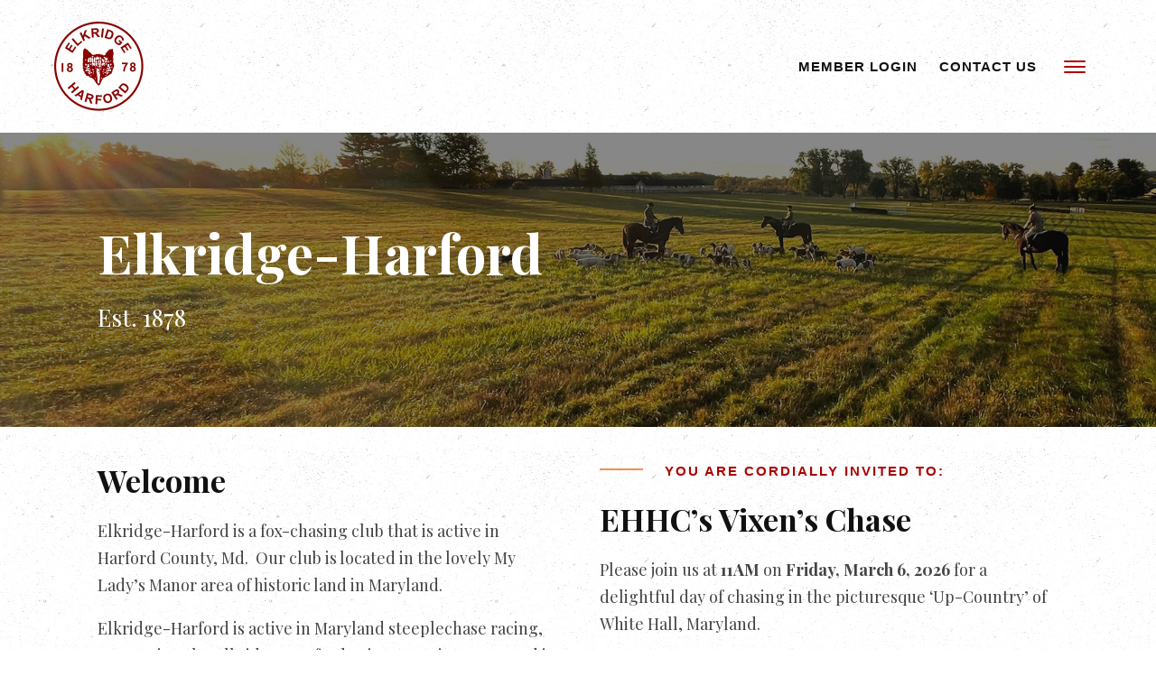

--- FILE ---
content_type: text/html; charset=UTF-8
request_url: https://elkridgeharford.com/
body_size: 9175
content:
<!DOCTYPE html>
<html data-wf-page="61a4d9e1a80bff5501a4da53" data-wf-site="61a4d9e1a80bff3745a4d9b5" lang="en-US">
<head>
	<meta charset="UTF-8">
	<meta content="width=device-width, initial-scale=1" name="viewport">
	<link rel="profile" href="https://gmpg.org/xfn/11">

	<meta name='robots' content='index, follow, max-image-preview:large, max-snippet:-1, max-video-preview:-1' />

	<!-- This site is optimized with the Yoast SEO plugin v26.8 - https://yoast.com/product/yoast-seo-wordpress/ -->
	<title>Home Elkridge - Elkridge-Harford Hunt Club</title>
	<link rel="canonical" href="https://elkridgeharford.com/" />
	<meta property="og:locale" content="en_US" />
	<meta property="og:type" content="website" />
	<meta property="og:title" content="Home Elkridge - Elkridge-Harford Hunt Club" />
	<meta property="og:url" content="https://elkridgeharford.com/" />
	<meta property="og:site_name" content="Elkridge-Harford Hunt Club" />
	<meta property="article:modified_time" content="2026-01-23T00:16:07+00:00" />
	<meta name="twitter:card" content="summary_large_image" />
	<script type="application/ld+json" class="yoast-schema-graph">{"@context":"https://schema.org","@graph":[{"@type":"WebPage","@id":"https://elkridgeharford.com/","url":"https://elkridgeharford.com/","name":"Home Elkridge - Elkridge-Harford Hunt Club","isPartOf":{"@id":"https://elkridgeharford.com/#website"},"datePublished":"2021-12-06T13:13:26+00:00","dateModified":"2026-01-23T00:16:07+00:00","breadcrumb":{"@id":"https://elkridgeharford.com/#breadcrumb"},"inLanguage":"en-US","potentialAction":[{"@type":"ReadAction","target":["https://elkridgeharford.com/"]}]},{"@type":"BreadcrumbList","@id":"https://elkridgeharford.com/#breadcrumb","itemListElement":[{"@type":"ListItem","position":1,"name":"Home"}]},{"@type":"WebSite","@id":"https://elkridgeharford.com/#website","url":"https://elkridgeharford.com/","name":"Elkridge-Harford Hunt Club","description":"","potentialAction":[{"@type":"SearchAction","target":{"@type":"EntryPoint","urlTemplate":"https://elkridgeharford.com/?s={search_term_string}"},"query-input":{"@type":"PropertyValueSpecification","valueRequired":true,"valueName":"search_term_string"}}],"inLanguage":"en-US"}]}</script>
	<!-- / Yoast SEO plugin. -->


<link rel='dns-prefetch' href='//challenges.cloudflare.com' />
<link rel="alternate" type="application/rss+xml" title="Elkridge-Harford Hunt Club &raquo; Feed" href="https://elkridgeharford.com/feed/" />
<link rel="alternate" type="application/rss+xml" title="Elkridge-Harford Hunt Club &raquo; Comments Feed" href="https://elkridgeharford.com/comments/feed/" />
<link rel="alternate" title="oEmbed (JSON)" type="application/json+oembed" href="https://elkridgeharford.com/wp-json/oembed/1.0/embed?url=https%3A%2F%2Felkridgeharford.com%2F" />
<link rel="alternate" title="oEmbed (XML)" type="text/xml+oembed" href="https://elkridgeharford.com/wp-json/oembed/1.0/embed?url=https%3A%2F%2Felkridgeharford.com%2F&#038;format=xml" />
<style id='wp-img-auto-sizes-contain-inline-css' type='text/css'>
img:is([sizes=auto i],[sizes^="auto," i]){contain-intrinsic-size:3000px 1500px}
/*# sourceURL=wp-img-auto-sizes-contain-inline-css */
</style>
<style id='wp-emoji-styles-inline-css' type='text/css'>

	img.wp-smiley, img.emoji {
		display: inline !important;
		border: none !important;
		box-shadow: none !important;
		height: 1em !important;
		width: 1em !important;
		margin: 0 0.07em !important;
		vertical-align: -0.1em !important;
		background: none !important;
		padding: 0 !important;
	}
/*# sourceURL=wp-emoji-styles-inline-css */
</style>
<style id='wp-block-library-inline-css' type='text/css'>
:root{--wp-block-synced-color:#7a00df;--wp-block-synced-color--rgb:122,0,223;--wp-bound-block-color:var(--wp-block-synced-color);--wp-editor-canvas-background:#ddd;--wp-admin-theme-color:#007cba;--wp-admin-theme-color--rgb:0,124,186;--wp-admin-theme-color-darker-10:#006ba1;--wp-admin-theme-color-darker-10--rgb:0,107,160.5;--wp-admin-theme-color-darker-20:#005a87;--wp-admin-theme-color-darker-20--rgb:0,90,135;--wp-admin-border-width-focus:2px}@media (min-resolution:192dpi){:root{--wp-admin-border-width-focus:1.5px}}.wp-element-button{cursor:pointer}:root .has-very-light-gray-background-color{background-color:#eee}:root .has-very-dark-gray-background-color{background-color:#313131}:root .has-very-light-gray-color{color:#eee}:root .has-very-dark-gray-color{color:#313131}:root .has-vivid-green-cyan-to-vivid-cyan-blue-gradient-background{background:linear-gradient(135deg,#00d084,#0693e3)}:root .has-purple-crush-gradient-background{background:linear-gradient(135deg,#34e2e4,#4721fb 50%,#ab1dfe)}:root .has-hazy-dawn-gradient-background{background:linear-gradient(135deg,#faaca8,#dad0ec)}:root .has-subdued-olive-gradient-background{background:linear-gradient(135deg,#fafae1,#67a671)}:root .has-atomic-cream-gradient-background{background:linear-gradient(135deg,#fdd79a,#004a59)}:root .has-nightshade-gradient-background{background:linear-gradient(135deg,#330968,#31cdcf)}:root .has-midnight-gradient-background{background:linear-gradient(135deg,#020381,#2874fc)}:root{--wp--preset--font-size--normal:16px;--wp--preset--font-size--huge:42px}.has-regular-font-size{font-size:1em}.has-larger-font-size{font-size:2.625em}.has-normal-font-size{font-size:var(--wp--preset--font-size--normal)}.has-huge-font-size{font-size:var(--wp--preset--font-size--huge)}.has-text-align-center{text-align:center}.has-text-align-left{text-align:left}.has-text-align-right{text-align:right}.has-fit-text{white-space:nowrap!important}#end-resizable-editor-section{display:none}.aligncenter{clear:both}.items-justified-left{justify-content:flex-start}.items-justified-center{justify-content:center}.items-justified-right{justify-content:flex-end}.items-justified-space-between{justify-content:space-between}.screen-reader-text{border:0;clip-path:inset(50%);height:1px;margin:-1px;overflow:hidden;padding:0;position:absolute;width:1px;word-wrap:normal!important}.screen-reader-text:focus{background-color:#ddd;clip-path:none;color:#444;display:block;font-size:1em;height:auto;left:5px;line-height:normal;padding:15px 23px 14px;text-decoration:none;top:5px;width:auto;z-index:100000}html :where(.has-border-color){border-style:solid}html :where([style*=border-top-color]){border-top-style:solid}html :where([style*=border-right-color]){border-right-style:solid}html :where([style*=border-bottom-color]){border-bottom-style:solid}html :where([style*=border-left-color]){border-left-style:solid}html :where([style*=border-width]){border-style:solid}html :where([style*=border-top-width]){border-top-style:solid}html :where([style*=border-right-width]){border-right-style:solid}html :where([style*=border-bottom-width]){border-bottom-style:solid}html :where([style*=border-left-width]){border-left-style:solid}html :where(img[class*=wp-image-]){height:auto;max-width:100%}:where(figure){margin:0 0 1em}html :where(.is-position-sticky){--wp-admin--admin-bar--position-offset:var(--wp-admin--admin-bar--height,0px)}@media screen and (max-width:600px){html :where(.is-position-sticky){--wp-admin--admin-bar--position-offset:0px}}

/*# sourceURL=wp-block-library-inline-css */
</style><style id='global-styles-inline-css' type='text/css'>
:root{--wp--preset--aspect-ratio--square: 1;--wp--preset--aspect-ratio--4-3: 4/3;--wp--preset--aspect-ratio--3-4: 3/4;--wp--preset--aspect-ratio--3-2: 3/2;--wp--preset--aspect-ratio--2-3: 2/3;--wp--preset--aspect-ratio--16-9: 16/9;--wp--preset--aspect-ratio--9-16: 9/16;--wp--preset--color--black: #000000;--wp--preset--color--cyan-bluish-gray: #abb8c3;--wp--preset--color--white: #ffffff;--wp--preset--color--pale-pink: #f78da7;--wp--preset--color--vivid-red: #cf2e2e;--wp--preset--color--luminous-vivid-orange: #ff6900;--wp--preset--color--luminous-vivid-amber: #fcb900;--wp--preset--color--light-green-cyan: #7bdcb5;--wp--preset--color--vivid-green-cyan: #00d084;--wp--preset--color--pale-cyan-blue: #8ed1fc;--wp--preset--color--vivid-cyan-blue: #0693e3;--wp--preset--color--vivid-purple: #9b51e0;--wp--preset--gradient--vivid-cyan-blue-to-vivid-purple: linear-gradient(135deg,rgb(6,147,227) 0%,rgb(155,81,224) 100%);--wp--preset--gradient--light-green-cyan-to-vivid-green-cyan: linear-gradient(135deg,rgb(122,220,180) 0%,rgb(0,208,130) 100%);--wp--preset--gradient--luminous-vivid-amber-to-luminous-vivid-orange: linear-gradient(135deg,rgb(252,185,0) 0%,rgb(255,105,0) 100%);--wp--preset--gradient--luminous-vivid-orange-to-vivid-red: linear-gradient(135deg,rgb(255,105,0) 0%,rgb(207,46,46) 100%);--wp--preset--gradient--very-light-gray-to-cyan-bluish-gray: linear-gradient(135deg,rgb(238,238,238) 0%,rgb(169,184,195) 100%);--wp--preset--gradient--cool-to-warm-spectrum: linear-gradient(135deg,rgb(74,234,220) 0%,rgb(151,120,209) 20%,rgb(207,42,186) 40%,rgb(238,44,130) 60%,rgb(251,105,98) 80%,rgb(254,248,76) 100%);--wp--preset--gradient--blush-light-purple: linear-gradient(135deg,rgb(255,206,236) 0%,rgb(152,150,240) 100%);--wp--preset--gradient--blush-bordeaux: linear-gradient(135deg,rgb(254,205,165) 0%,rgb(254,45,45) 50%,rgb(107,0,62) 100%);--wp--preset--gradient--luminous-dusk: linear-gradient(135deg,rgb(255,203,112) 0%,rgb(199,81,192) 50%,rgb(65,88,208) 100%);--wp--preset--gradient--pale-ocean: linear-gradient(135deg,rgb(255,245,203) 0%,rgb(182,227,212) 50%,rgb(51,167,181) 100%);--wp--preset--gradient--electric-grass: linear-gradient(135deg,rgb(202,248,128) 0%,rgb(113,206,126) 100%);--wp--preset--gradient--midnight: linear-gradient(135deg,rgb(2,3,129) 0%,rgb(40,116,252) 100%);--wp--preset--font-size--small: 13px;--wp--preset--font-size--medium: 20px;--wp--preset--font-size--large: 36px;--wp--preset--font-size--x-large: 42px;--wp--preset--spacing--20: 0.44rem;--wp--preset--spacing--30: 0.67rem;--wp--preset--spacing--40: 1rem;--wp--preset--spacing--50: 1.5rem;--wp--preset--spacing--60: 2.25rem;--wp--preset--spacing--70: 3.38rem;--wp--preset--spacing--80: 5.06rem;--wp--preset--shadow--natural: 6px 6px 9px rgba(0, 0, 0, 0.2);--wp--preset--shadow--deep: 12px 12px 50px rgba(0, 0, 0, 0.4);--wp--preset--shadow--sharp: 6px 6px 0px rgba(0, 0, 0, 0.2);--wp--preset--shadow--outlined: 6px 6px 0px -3px rgb(255, 255, 255), 6px 6px rgb(0, 0, 0);--wp--preset--shadow--crisp: 6px 6px 0px rgb(0, 0, 0);}:where(.is-layout-flex){gap: 0.5em;}:where(.is-layout-grid){gap: 0.5em;}body .is-layout-flex{display: flex;}.is-layout-flex{flex-wrap: wrap;align-items: center;}.is-layout-flex > :is(*, div){margin: 0;}body .is-layout-grid{display: grid;}.is-layout-grid > :is(*, div){margin: 0;}:where(.wp-block-columns.is-layout-flex){gap: 2em;}:where(.wp-block-columns.is-layout-grid){gap: 2em;}:where(.wp-block-post-template.is-layout-flex){gap: 1.25em;}:where(.wp-block-post-template.is-layout-grid){gap: 1.25em;}.has-black-color{color: var(--wp--preset--color--black) !important;}.has-cyan-bluish-gray-color{color: var(--wp--preset--color--cyan-bluish-gray) !important;}.has-white-color{color: var(--wp--preset--color--white) !important;}.has-pale-pink-color{color: var(--wp--preset--color--pale-pink) !important;}.has-vivid-red-color{color: var(--wp--preset--color--vivid-red) !important;}.has-luminous-vivid-orange-color{color: var(--wp--preset--color--luminous-vivid-orange) !important;}.has-luminous-vivid-amber-color{color: var(--wp--preset--color--luminous-vivid-amber) !important;}.has-light-green-cyan-color{color: var(--wp--preset--color--light-green-cyan) !important;}.has-vivid-green-cyan-color{color: var(--wp--preset--color--vivid-green-cyan) !important;}.has-pale-cyan-blue-color{color: var(--wp--preset--color--pale-cyan-blue) !important;}.has-vivid-cyan-blue-color{color: var(--wp--preset--color--vivid-cyan-blue) !important;}.has-vivid-purple-color{color: var(--wp--preset--color--vivid-purple) !important;}.has-black-background-color{background-color: var(--wp--preset--color--black) !important;}.has-cyan-bluish-gray-background-color{background-color: var(--wp--preset--color--cyan-bluish-gray) !important;}.has-white-background-color{background-color: var(--wp--preset--color--white) !important;}.has-pale-pink-background-color{background-color: var(--wp--preset--color--pale-pink) !important;}.has-vivid-red-background-color{background-color: var(--wp--preset--color--vivid-red) !important;}.has-luminous-vivid-orange-background-color{background-color: var(--wp--preset--color--luminous-vivid-orange) !important;}.has-luminous-vivid-amber-background-color{background-color: var(--wp--preset--color--luminous-vivid-amber) !important;}.has-light-green-cyan-background-color{background-color: var(--wp--preset--color--light-green-cyan) !important;}.has-vivid-green-cyan-background-color{background-color: var(--wp--preset--color--vivid-green-cyan) !important;}.has-pale-cyan-blue-background-color{background-color: var(--wp--preset--color--pale-cyan-blue) !important;}.has-vivid-cyan-blue-background-color{background-color: var(--wp--preset--color--vivid-cyan-blue) !important;}.has-vivid-purple-background-color{background-color: var(--wp--preset--color--vivid-purple) !important;}.has-black-border-color{border-color: var(--wp--preset--color--black) !important;}.has-cyan-bluish-gray-border-color{border-color: var(--wp--preset--color--cyan-bluish-gray) !important;}.has-white-border-color{border-color: var(--wp--preset--color--white) !important;}.has-pale-pink-border-color{border-color: var(--wp--preset--color--pale-pink) !important;}.has-vivid-red-border-color{border-color: var(--wp--preset--color--vivid-red) !important;}.has-luminous-vivid-orange-border-color{border-color: var(--wp--preset--color--luminous-vivid-orange) !important;}.has-luminous-vivid-amber-border-color{border-color: var(--wp--preset--color--luminous-vivid-amber) !important;}.has-light-green-cyan-border-color{border-color: var(--wp--preset--color--light-green-cyan) !important;}.has-vivid-green-cyan-border-color{border-color: var(--wp--preset--color--vivid-green-cyan) !important;}.has-pale-cyan-blue-border-color{border-color: var(--wp--preset--color--pale-cyan-blue) !important;}.has-vivid-cyan-blue-border-color{border-color: var(--wp--preset--color--vivid-cyan-blue) !important;}.has-vivid-purple-border-color{border-color: var(--wp--preset--color--vivid-purple) !important;}.has-vivid-cyan-blue-to-vivid-purple-gradient-background{background: var(--wp--preset--gradient--vivid-cyan-blue-to-vivid-purple) !important;}.has-light-green-cyan-to-vivid-green-cyan-gradient-background{background: var(--wp--preset--gradient--light-green-cyan-to-vivid-green-cyan) !important;}.has-luminous-vivid-amber-to-luminous-vivid-orange-gradient-background{background: var(--wp--preset--gradient--luminous-vivid-amber-to-luminous-vivid-orange) !important;}.has-luminous-vivid-orange-to-vivid-red-gradient-background{background: var(--wp--preset--gradient--luminous-vivid-orange-to-vivid-red) !important;}.has-very-light-gray-to-cyan-bluish-gray-gradient-background{background: var(--wp--preset--gradient--very-light-gray-to-cyan-bluish-gray) !important;}.has-cool-to-warm-spectrum-gradient-background{background: var(--wp--preset--gradient--cool-to-warm-spectrum) !important;}.has-blush-light-purple-gradient-background{background: var(--wp--preset--gradient--blush-light-purple) !important;}.has-blush-bordeaux-gradient-background{background: var(--wp--preset--gradient--blush-bordeaux) !important;}.has-luminous-dusk-gradient-background{background: var(--wp--preset--gradient--luminous-dusk) !important;}.has-pale-ocean-gradient-background{background: var(--wp--preset--gradient--pale-ocean) !important;}.has-electric-grass-gradient-background{background: var(--wp--preset--gradient--electric-grass) !important;}.has-midnight-gradient-background{background: var(--wp--preset--gradient--midnight) !important;}.has-small-font-size{font-size: var(--wp--preset--font-size--small) !important;}.has-medium-font-size{font-size: var(--wp--preset--font-size--medium) !important;}.has-large-font-size{font-size: var(--wp--preset--font-size--large) !important;}.has-x-large-font-size{font-size: var(--wp--preset--font-size--x-large) !important;}
/*# sourceURL=global-styles-inline-css */
</style>

<style id='classic-theme-styles-inline-css' type='text/css'>
/*! This file is auto-generated */
.wp-block-button__link{color:#fff;background-color:#32373c;border-radius:9999px;box-shadow:none;text-decoration:none;padding:calc(.667em + 2px) calc(1.333em + 2px);font-size:1.125em}.wp-block-file__button{background:#32373c;color:#fff;text-decoration:none}
/*# sourceURL=/wp-includes/css/classic-themes.min.css */
</style>
<link rel='stylesheet' id='contact-form-7-css' href='https://elkridgeharford.com/wp-content/plugins/contact-form-7/includes/css/styles.css?ver=6.1.4' type='text/css' media='all' />
<link rel='stylesheet' id='ehhcweb-style-css' href='https://elkridgeharford.com/wp-content/themes/ehhcweb/style.css?ver=1.0.0' type='text/css' media='all' />
<script type="text/javascript" src="https://elkridgeharford.com/wp-includes/js/jquery/jquery.min.js?ver=3.7.1" id="jquery-core-js"></script>
<script type="text/javascript" src="https://elkridgeharford.com/wp-includes/js/jquery/jquery-migrate.min.js?ver=3.4.1" id="jquery-migrate-js"></script>
<link rel="https://api.w.org/" href="https://elkridgeharford.com/wp-json/" /><link rel="alternate" title="JSON" type="application/json" href="https://elkridgeharford.com/wp-json/wp/v2/pages/9" /><link rel="EditURI" type="application/rsd+xml" title="RSD" href="https://elkridgeharford.com/xmlrpc.php?rsd" />
<meta name="generator" content="WordPress 6.9" />
<link rel='shortlink' href='https://elkridgeharford.com/' />

	<link href="https://elkridgeharford.com/wp-content/themes/ehhcweb/js/magnific-popup/magnific-popup.css" rel="stylesheet" type="text/css">
	<link href="https://elkridgeharford.com/wp-content/themes/ehhcweb/css/normalize.css" rel="stylesheet" type="text/css">
	<link href="https://elkridgeharford.com/wp-content/themes/ehhcweb/css/components.css" rel="stylesheet" type="text/css">
	<link href="https://elkridgeharford.com/wp-content/themes/ehhcweb/css/ehhcweb.css?v=1.2" rel="stylesheet" type="text/css">
	<link href="https://elkridgeharford.com/wp-content/themes/ehhcweb/css/wp.css?v=1.2" rel="stylesheet" type="text/css">

	<script src="https://ajax.googleapis.com/ajax/libs/webfont/1.6.26/webfont.js" type="text/javascript"></script>
	<script type="text/javascript">WebFont.load({ google: { families: ["Playfair Display:regular,600,700,800"] }});</script>
	<!-- [if lt IE 9]><script src="https://cdnjs.cloudflare.com/ajax/libs/html5shiv/3.7.3/html5shiv.min.js" type="text/javascript"></script><![endif] -->
	<script type="text/javascript">!function(o,c){var n=c.documentElement,t=" w-mod-";n.className+=t+"js",("ontouchstart"in o||o.DocumentTouch&&c instanceof DocumentTouch)&&(n.className+=t+"touch")}(window,document);</script>

	<link href="https://elkridgeharford.com/wp-content/themes/ehhcweb/images/favicon.png" rel="shortcut icon" type="image/x-icon">
	<link href="https://elkridgeharford.com/wp-content/themes/ehhcweb/images/webclip.png" rel="apple-touch-icon">
</head>

<body class="home wp-singular page-template-default page page-id-9 wp-theme-ehhcweb">

	


	
		
		


		<nav class="top-bar">
			<div class="nav-bar">
				<a href="https://elkridgeharford.com/" aria-current="page" class="w-inline-block w--current"><img src="https://elkridgeharford.com/wp-content/themes/ehhcweb/images/EHHC-logo.png" loading="lazy" height="99" alt="Elkridge-Harford Hunt Club" class="logo-img no-auto-height"></a>

				<div class="nav">
					<a href="https://app.elkridgeharford.com/member-dashboard" class="nav-link  menu-item menu-item-type-custom menu-item-object-custom">Member Login</a><a href="https://elkridgeharford.com/contact/" class="nav-link  menu-item menu-item-type-post_type menu-item-object-page">Contact Us</a><a href="https://elkridgeharford.com/gallery/" class="nav-link hide-desktop  menu-item menu-item-type-post_type menu-item-object-page">Gallery</a><a href="https://elkridgeharford.com/the-history-of-ehhc/" class="nav-link hide-desktop  menu-item menu-item-type-post_type menu-item-object-page">The History of EHHC</a><a href="https://elkridgeharford.com/events/" class="nav-link hide-desktop  menu-item menu-item-type-post_type menu-item-object-page">Events</a><a href="https://elkridgeharford.com/contact/" class="nav-link hide-desktop  menu-item menu-item-type-post_type menu-item-object-page">Contact Us</a>


					<div class="nav-dropdown-link more">
						<div class="nav-dropdown-trigger hamburger"></div>

						<div class="nav-dropdown-content position-left">

							<a href="https://elkridgeharford.com/gallery/" class="child-link  menu-item menu-item-type-post_type menu-item-object-page">Gallery</a><a href="https://elkridgeharford.com/the-history-of-ehhc/" class="child-link  menu-item menu-item-type-post_type menu-item-object-page">The History of EHHC</a><a href="https://elkridgeharford.com/events/" class="child-link  menu-item menu-item-type-post_type menu-item-object-page">Events</a><a href="https://elkridgeharford.com/contact/" class="child-link  menu-item menu-item-type-post_type menu-item-object-page">Contact Us</a>
						</div>
					</div>
				</div>



				<div class="mobile-buttons">
					<div class="hamburger-button">
						<div class="menu-open"></div>
						<div class="menu-close"></div>
					</div>
				</div>
			</div>
		</nav>

	



	



		<div class="header wf-section">
			<div class="container stretch">
				<div class="fluid-cell _67-p">

											<h1 class="invert">Elkridge-Harford</h1>
					
											<p class="p-large">Est. 1878</p>
					
					
				</div>
			</div>



			<div class="header-bg-overlay"></div>

							<div class="header-bg-img" style="background-image: url(https://elkridgeharford.com/wp-content/uploads/2022/10/EHHC-Website-4.jpg);"></div>
			
		</div>

		







<div class="section wf-section no-t-padding no-t-padding-mobile no-b-padding white">
	<div class="container">

		
			
				<div class="fluid-cell _50-p ">

					
											<h3>Welcome</h3>
					
					<p>Elkridge-Harford is a fox-chasing club that is active in Harford County, Md.  Our club is located in the lovely My Lady&#8217;s Manor area of historic land in Maryland.</p>
<p>Elkridge-Harford is active in Maryland steeplechase racing, sponsoring the Elkridge-Harford Point-to-Point races, and is home to the My Lady’s Steeplechase Races each spring to the benefit of the Manor Foundation and Ladew Gardens.</p>
<p>Our hunt club also has a pony club, the world’s largest equestrian education organization.  The pony club began here at Elkridge-Harford in 1952. It has since expanded to over 600 clubs nationwide, all focused on teaching and taking proper care of horses to the next generation of equestrians. The Elkridge-Harford Hunt Pony Club is the oldest club in the United States.</p>
<p>We offer members a wide range of benefits, including social events and activities, trail rides, riding with hounds, and a variety of educational programs.</p>

					
				</div>

			
				<div class="fluid-cell _50-p ">

											<div class="subheading">You are Cordially Invited To:</div>
					
											<h3>EHHC&#8217;s Vixen&#8217;s Chase</h3>
					
					<p>Please join us at <strong>11AM</strong> on <strong>Friday, March 6, 2026</strong> for a delightful day of chasing in the picturesque ‘Up-Country’ of White Hall, Maryland.</p>
<p style="font-weight: 400;">Whether you’re a regular follower or joining for the first time, the EHHC Vixens warmly invite all ladies for a day’s chasing.</p>
<p style="font-weight: 400;">The festivities begin with a classic stirrup cup, after which a traditional Tea awaits you at Cold Spring.</p>
<p style="font-weight: 400;">Informal attire, jumping &amp; non-jumping fields. Hirelings, stabling, and accommodations can be made upon request.</p>
<p style="font-weight: 400;">Information/Releases: EHHCVixensHunt@gmail.com</p>
<p><img decoding="async" class="alignnone wp-image-1110" src="https://elkridgeharford.com/wp-content/uploads/2026/01/vixens-269x300.png" alt="" width="84" height="94" /></p>

					
				</div>

			
		
	</div>
</div>




	
		<!-- :NOTE: removed styling elements
		<footer class="section _w-dark-bg wf-section">
		-->
		<footer class="section dark wf-section no-t-padding no-b-padding">

			<div class="container">
				<div class="fluid-cell _33-p _50-p-tablet">

					
											<div class="faux-h4 invert"><a href="mailto:admin@elkridgeharford.com" class="footer-contact-link">admin@elkridgeharford.com</a></div>
						<div class="text-block">Email Us</div>
					


					<div class="social-icons-footer">

													<a href="https://www.facebook.com/pages/Elkridge-Harford-Hunt-Club/395137777350995" target="_blank" class="social-icon facebook w-inline-block"></a>
						
						
						
					</div>
				</div>



				<div class="fluid-cell _33-p _50-p-tablet">
					<div class="faux-h4 invert">Sitemap</div>

					<div><a href="https://elkridgeharford.com/contact/" class="footer-nav-link  menu-item menu-item-type-post_type menu-item-object-page">Contact Us</a></div><div><a href="https://app.elkridgeharford.com/member-dashboard" class="footer-nav-link  menu-item menu-item-type-custom menu-item-object-custom">Member Login</a></div>
				</div>



				<div class="fluid-cell _45-p in-footer">

					
					<!-- :NOTE: removed styling elements
					<div class="floating-pattern-w-img in-footer"></div>
					-->
				</div>
			</div>



			<!-- :NOTE: removed styling elements
			<div class="dark-bg-block in-footer"></div>
			<div class="side-strip-dark small-right in-footer"></div>
			-->
		</footer>

	


	<script src="https://d3e54v103j8qbb.cloudfront.net/js/jquery-3.5.1.min.dc5e7f18c8.js?site=61a4d9e1a80bff3745a4d9b5" type="text/javascript" integrity="sha256-9/aliU8dGd2tb6OSsuzixeV4y/faTqgFtohetphbbj0=" crossorigin="anonymous"></script>
	<script src="https://elkridgeharford.com/wp-content/themes/ehhcweb/js/magnific-popup/jquery.magnific-popup.min.js" type="text/javascript"></script>
	<script src="https://elkridgeharford.com/wp-content/themes/ehhcweb/js/ehhcweb.js" type="text/javascript"></script>
	<script src="https://elkridgeharford.com/wp-content/themes/ehhcweb/js/wp.js" type="text/javascript"></script>
	<!-- [if lte IE 9]><script src="https://cdnjs.cloudflare.com/ajax/libs/placeholders/3.0.2/placeholders.min.js"></script><![endif] -->



	<script type="speculationrules">
{"prefetch":[{"source":"document","where":{"and":[{"href_matches":"/*"},{"not":{"href_matches":["/wp-*.php","/wp-admin/*","/wp-content/uploads/*","/wp-content/*","/wp-content/plugins/*","/wp-content/themes/ehhcweb/*","/*\\?(.+)"]}},{"not":{"selector_matches":"a[rel~=\"nofollow\"]"}},{"not":{"selector_matches":".no-prefetch, .no-prefetch a"}}]},"eagerness":"conservative"}]}
</script>
<script type="text/javascript" src="https://elkridgeharford.com/wp-includes/js/dist/hooks.min.js?ver=dd5603f07f9220ed27f1" id="wp-hooks-js"></script>
<script type="text/javascript" src="https://elkridgeharford.com/wp-includes/js/dist/i18n.min.js?ver=c26c3dc7bed366793375" id="wp-i18n-js"></script>
<script type="text/javascript" id="wp-i18n-js-after">
/* <![CDATA[ */
wp.i18n.setLocaleData( { 'text direction\u0004ltr': [ 'ltr' ] } );
//# sourceURL=wp-i18n-js-after
/* ]]> */
</script>
<script type="text/javascript" src="https://elkridgeharford.com/wp-content/plugins/contact-form-7/includes/swv/js/index.js?ver=6.1.4" id="swv-js"></script>
<script type="text/javascript" id="contact-form-7-js-before">
/* <![CDATA[ */
var wpcf7 = {
    "api": {
        "root": "https:\/\/elkridgeharford.com\/wp-json\/",
        "namespace": "contact-form-7\/v1"
    }
};
//# sourceURL=contact-form-7-js-before
/* ]]> */
</script>
<script type="text/javascript" src="https://elkridgeharford.com/wp-content/plugins/contact-form-7/includes/js/index.js?ver=6.1.4" id="contact-form-7-js"></script>
<script type="text/javascript" src="https://challenges.cloudflare.com/turnstile/v0/api.js" id="cloudflare-turnstile-js" data-wp-strategy="async"></script>
<script type="text/javascript" id="cloudflare-turnstile-js-after">
/* <![CDATA[ */
document.addEventListener( 'wpcf7submit', e => turnstile.reset() );
//# sourceURL=cloudflare-turnstile-js-after
/* ]]> */
</script>
<script id="wp-emoji-settings" type="application/json">
{"baseUrl":"https://s.w.org/images/core/emoji/17.0.2/72x72/","ext":".png","svgUrl":"https://s.w.org/images/core/emoji/17.0.2/svg/","svgExt":".svg","source":{"concatemoji":"https://elkridgeharford.com/wp-includes/js/wp-emoji-release.min.js?ver=6.9"}}
</script>
<script type="module">
/* <![CDATA[ */
/*! This file is auto-generated */
const a=JSON.parse(document.getElementById("wp-emoji-settings").textContent),o=(window._wpemojiSettings=a,"wpEmojiSettingsSupports"),s=["flag","emoji"];function i(e){try{var t={supportTests:e,timestamp:(new Date).valueOf()};sessionStorage.setItem(o,JSON.stringify(t))}catch(e){}}function c(e,t,n){e.clearRect(0,0,e.canvas.width,e.canvas.height),e.fillText(t,0,0);t=new Uint32Array(e.getImageData(0,0,e.canvas.width,e.canvas.height).data);e.clearRect(0,0,e.canvas.width,e.canvas.height),e.fillText(n,0,0);const a=new Uint32Array(e.getImageData(0,0,e.canvas.width,e.canvas.height).data);return t.every((e,t)=>e===a[t])}function p(e,t){e.clearRect(0,0,e.canvas.width,e.canvas.height),e.fillText(t,0,0);var n=e.getImageData(16,16,1,1);for(let e=0;e<n.data.length;e++)if(0!==n.data[e])return!1;return!0}function u(e,t,n,a){switch(t){case"flag":return n(e,"\ud83c\udff3\ufe0f\u200d\u26a7\ufe0f","\ud83c\udff3\ufe0f\u200b\u26a7\ufe0f")?!1:!n(e,"\ud83c\udde8\ud83c\uddf6","\ud83c\udde8\u200b\ud83c\uddf6")&&!n(e,"\ud83c\udff4\udb40\udc67\udb40\udc62\udb40\udc65\udb40\udc6e\udb40\udc67\udb40\udc7f","\ud83c\udff4\u200b\udb40\udc67\u200b\udb40\udc62\u200b\udb40\udc65\u200b\udb40\udc6e\u200b\udb40\udc67\u200b\udb40\udc7f");case"emoji":return!a(e,"\ud83e\u1fac8")}return!1}function f(e,t,n,a){let r;const o=(r="undefined"!=typeof WorkerGlobalScope&&self instanceof WorkerGlobalScope?new OffscreenCanvas(300,150):document.createElement("canvas")).getContext("2d",{willReadFrequently:!0}),s=(o.textBaseline="top",o.font="600 32px Arial",{});return e.forEach(e=>{s[e]=t(o,e,n,a)}),s}function r(e){var t=document.createElement("script");t.src=e,t.defer=!0,document.head.appendChild(t)}a.supports={everything:!0,everythingExceptFlag:!0},new Promise(t=>{let n=function(){try{var e=JSON.parse(sessionStorage.getItem(o));if("object"==typeof e&&"number"==typeof e.timestamp&&(new Date).valueOf()<e.timestamp+604800&&"object"==typeof e.supportTests)return e.supportTests}catch(e){}return null}();if(!n){if("undefined"!=typeof Worker&&"undefined"!=typeof OffscreenCanvas&&"undefined"!=typeof URL&&URL.createObjectURL&&"undefined"!=typeof Blob)try{var e="postMessage("+f.toString()+"("+[JSON.stringify(s),u.toString(),c.toString(),p.toString()].join(",")+"));",a=new Blob([e],{type:"text/javascript"});const r=new Worker(URL.createObjectURL(a),{name:"wpTestEmojiSupports"});return void(r.onmessage=e=>{i(n=e.data),r.terminate(),t(n)})}catch(e){}i(n=f(s,u,c,p))}t(n)}).then(e=>{for(const n in e)a.supports[n]=e[n],a.supports.everything=a.supports.everything&&a.supports[n],"flag"!==n&&(a.supports.everythingExceptFlag=a.supports.everythingExceptFlag&&a.supports[n]);var t;a.supports.everythingExceptFlag=a.supports.everythingExceptFlag&&!a.supports.flag,a.supports.everything||((t=a.source||{}).concatemoji?r(t.concatemoji):t.wpemoji&&t.twemoji&&(r(t.twemoji),r(t.wpemoji)))});
//# sourceURL=https://elkridgeharford.com/wp-includes/js/wp-emoji-loader.min.js
/* ]]> */
</script>

</body>
</html>


--- FILE ---
content_type: text/css
request_url: https://elkridgeharford.com/wp-content/themes/ehhcweb/css/ehhcweb.css?v=1.2
body_size: 8770
content:
.w-checkbox {
  display: block;
  margin-bottom: 5px;
  padding-left: 20px;
}

.w-checkbox::before {
  content: ' ';
  display: table;
  -ms-grid-column-span: 1;
  grid-column-end: 2;
  -ms-grid-column: 1;
  grid-column-start: 1;
  -ms-grid-row-span: 1;
  grid-row-end: 2;
  -ms-grid-row: 1;
  grid-row-start: 1;
}

.w-checkbox::after {
  content: ' ';
  display: table;
  -ms-grid-column-span: 1;
  grid-column-end: 2;
  -ms-grid-column: 1;
  grid-column-start: 1;
  -ms-grid-row-span: 1;
  grid-row-end: 2;
  -ms-grid-row: 1;
  grid-row-start: 1;
  clear: both;
}

.w-checkbox-input {
  float: left;
  margin-bottom: 0px;
  margin-left: -20px;
  margin-right: 0px;
  margin-top: 4px;
  line-height: normal;
}

.w-checkbox-input--inputType-custom {
  border-top-width: 1px;
  border-bottom-width: 1px;
  border-left-width: 1px;
  border-right-width: 1px;
  border-top-color: #ccc;
  border-bottom-color: #ccc;
  border-left-color: #ccc;
  border-right-color: #ccc;
  border-top-style: solid;
  border-bottom-style: solid;
  border-left-style: solid;
  border-right-style: solid;
  width: 12px;
  height: 12px;
  border-bottom-left-radius: 2px;
  border-bottom-right-radius: 2px;
  border-top-left-radius: 2px;
  border-top-right-radius: 2px;
}

.w-checkbox-input--inputType-custom.w--redirected-checked {
  background-color: #3898ec;
  border-top-color: #3898ec;
  border-bottom-color: #3898ec;
  border-left-color: #3898ec;
  border-right-color: #3898ec;
  background-image: url('https://d3e54v103j8qbb.cloudfront.net/static/custom-checkbox-checkmark.589d534424.svg');
  background-position: 50% 50%;
  background-size: cover;
  background-repeat: no-repeat;
}

.w-checkbox-input--inputType-custom.w--redirected-focus {
  box-shadow: 0px 0px 3px 1px #3898ec;
}

body {
  background-image: url('../images/Body-BG-Pattern.png');
  background-position: 0px 0px;
  background-size: auto;
  font-family: 'Playfair Display', sans-serif;
  color: #454444;
  font-size: 18px;
  line-height: 30px;
  font-weight: 400;
}

h1 {
  margin-top: 0px;
  margin-bottom: 18px;
  padding-top: 12px;
  font-family: 'Playfair Display', sans-serif;
  color: #121111;
  font-size: 60px;
  line-height: 72px;
  font-weight: 700;
}

h2 {
  margin-top: 0px;
  margin-bottom: 18px;
  padding-top: 12px;
  font-family: 'Playfair Display', sans-serif;
  color: #121111;
  /*
  font-size: 46px;
  line-height: 58px;
  */
  font-size: 38px;
  line-height: 52px;
  font-weight: 700;
}

h3 {
  margin-top: 0px;
  margin-bottom: 18px;
  padding-top: 12px;
  font-family: 'Playfair Display', sans-serif;
  color: #121111;
  font-size: 34px;
  line-height: 46px;
  font-weight: 700;
}

h4 {
  margin-top: 0px;
  margin-bottom: 18px;
  padding-top: 12px;
  font-family: 'Playfair Display', sans-serif;
  color: #121111;
  font-size: 26px;
  line-height: 38px;
  font-weight: 700;
}

h5 {
  margin-top: 0px;
  margin-bottom: 12px;
  padding-top: 12px;
  font-family: 'Playfair Display', sans-serif;
  color: #121111;
  font-size: 20px;
  line-height: 32px;
  font-weight: 700;
}

h6 {
  margin-top: 0px;
  margin-bottom: 6px;
  padding-top: 8px;
  font-family: 'Playfair Display', sans-serif;
  color: #121111;
  font-size: 16px;
  line-height: 26px;
  font-weight: 700;
}

p {
  margin-bottom: 18px;
}

a {
  -webkit-transition: all 250ms ease;
  transition: all 250ms ease;
  color: #ab0300;
  text-decoration: none;
}

a:hover {
  color: #b32520;
  text-decoration: underline;
}

ul {
  margin-top: 24px;
  margin-bottom: 24px;
  padding-left: 0px;
  list-style-type: none;
}

ol {
  margin-top: 0px;
  margin-bottom: 10px;
  padding-left: 20px;
}

li {
  padding-left: 30px;
  background-image: url('../images/Oval.svg');
  background-position: 0% 11px;
  background-repeat: no-repeat;
}

label {
  display: block;
  padding-top: 6px;
  padding-bottom: 3px;
  color: #121111;
  font-size: 15px;
  line-height: 26px;
  font-weight: 400;
  letter-spacing: 1px;
}

strong {
  font-weight: 700;
}

blockquote {
  margin-top: 48px;
  margin-bottom: 48px;
  margin-left: -38px;
  padding: 0px 0px 0px 30px;
  border-left: 6px solid #ab0300;
  color: #121111;
  font-size: 34px;
  line-height: 50px;
  letter-spacing: 0.5px;
}

.p-large {
  font-size: 26px;
  line-height: 38px;
}

.p-small {
  -webkit-box-flex: 0;
  -webkit-flex: 0 auto;
  -ms-flex: 0 auto;
  flex: 0 auto;
  font-size: 14px;
  line-height: 24px;
}

.p-small.caption {
  margin-top: -36px;
  margin-bottom: 60px;
  font-style: italic;
}
.p-small.caption:before {
  content: '- ';
}

.utility-page-wrap {
  display: -webkit-box;
  display: -webkit-flex;
  display: -ms-flexbox;
  display: flex;
  width: 100vw;
  height: 100vh;
  max-height: 100%;
  max-width: 100%;
  -webkit-box-pack: center;
  -webkit-justify-content: center;
  -ms-flex-pack: center;
  justify-content: center;
  -webkit-box-align: center;
  -webkit-align-items: center;
  -ms-flex-align: center;
  align-items: center;
}

.utility-page-content {
  display: -webkit-box;
  display: -webkit-flex;
  display: -ms-flexbox;
  display: flex;
  width: 400px;
  -webkit-box-orient: vertical;
  -webkit-box-direction: normal;
  -webkit-flex-direction: column;
  -ms-flex-direction: column;
  flex-direction: column;
  text-align: center;
}

.utility-page-form {
  display: -webkit-box;
  display: -webkit-flex;
  display: -ms-flexbox;
  display: flex;
  -webkit-box-orient: vertical;
  -webkit-box-direction: normal;
  -webkit-flex-direction: column;
  -ms-flex-direction: column;
  flex-direction: column;
  -webkit-box-align: stretch;
  -webkit-align-items: stretch;
  -ms-flex-align: stretch;
  align-items: stretch;
}

.style-guide-color {
  display: -webkit-box;
  display: -webkit-flex;
  display: -ms-flexbox;
  display: flex;
  width: 100px;
  height: 100px;
  margin-right: 24px;
  -webkit-box-pack: center;
  -webkit-justify-content: center;
  -ms-flex-pack: center;
  justify-content: center;
  -webkit-box-align: center;
  -webkit-align-items: center;
  -ms-flex-align: center;
  align-items: center;
}

.style-guide-color.dark-bg {
  background-color: #870200;
}

.style-guide-color.active-color {
  background-color: #f18e51;
}

.style-guide-color.headings {
  background-color: #121111;
}

.style-guide-color.default-copy {
  background-color: #454444;
}

.style-guide-color.light-copy {
  background-color: #737272;
}

.style-guide-color.hover-color {
  background-color: #ec9863;
}

.style-guide-color.light-grey-bg {
  background-color: #faf4ee;
}

.style-guide-color.secondary-action-color {
  background-color: #ab0300;
}

.style-guide-color.dividers {
  background-color: #f0ebe6;
}

.section {
  position: relative;
  padding-top: 60px;
  padding-bottom: 60px;
  -webkit-box-orient: horizontal;
  -webkit-box-direction: normal;
  -webkit-flex-direction: row;
  -ms-flex-direction: row;
  flex-direction: row;
  -webkit-box-pack: center;
  -webkit-justify-content: center;
  -ms-flex-pack: center;
  justify-content: center;
  -webkit-flex-wrap: wrap;
  -ms-flex-wrap: wrap;
  flex-wrap: wrap;
  -webkit-box-align: stretch;
  -webkit-align-items: stretch;
  -ms-flex-align: stretch;
  align-items: stretch;
  -webkit-align-content: stretch;
  -ms-flex-line-pack: stretch;
  align-content: stretch;
}

.section.no-t-padding {
  padding-top: 0px;
}

.section.no-b-padding {
  padding-bottom: 0px;
}

.section._404 {
  display: -webkit-box;
  display: -webkit-flex;
  display: -ms-flexbox;
  display: flex;
  height: 100vh;
  -webkit-box-pack: center;
  -webkit-justify-content: center;
  -ms-flex-pack: center;
  justify-content: center;
  -webkit-box-align: center;
  -webkit-align-items: center;
  -ms-flex-align: center;
  align-items: center;
}

.section.tint {
  background-color: rgba(199, 180, 161, 0.2);
}

.section.dark {
  border-left: 1px solid #000;
  background-color: #870200;
  color: hsla(0, 0%, 100%, 0.8);
}

.section._w-img-and-block {
  display: -webkit-box;
  display: -webkit-flex;
  display: -ms-flexbox;
  display: flex;
  min-height: 500px;
  padding-top: 0px;
  padding-bottom: 0px;
  -webkit-box-orient: vertical;
  -webkit-box-direction: normal;
  -webkit-flex-direction: column;
  -ms-flex-direction: column;
  flex-direction: column;
}

.section._w-dark-bg {
  color: hsla(0, 0%, 100%, 0.85);
}

.fluid-cell {
  position: relative;
  z-index: 1;
  padding: 24px;
  -webkit-box-pack: center;
  -webkit-justify-content: center;
  -ms-flex-pack: center;
  justify-content: center;
  -webkit-box-flex: 1;
  -webkit-flex: 1;
  -ms-flex: 1;
  flex: 1;
  text-align: left;
}

.fluid-cell:hover {
  text-decoration: none;
}

.fluid-cell._67-p {
  width: 66.7%;
  -webkit-box-flex: 0;
  -webkit-flex: 0 auto;
  -ms-flex: 0 auto;
  flex: 0 auto;
}

.fluid-cell._50-p {
  width: 50%;
  -webkit-box-flex: 0;
  -webkit-flex: 0 auto;
  -ms-flex: 0 auto;
  flex: 0 auto;
}

.fluid-cell._70-p {
  width: 70%;
  -webkit-box-flex: 0;
  -webkit-flex: 0 auto;
  -ms-flex: 0 auto;
  flex: 0 auto;
}

.fluid-cell._100-p {
  width: 100%;
  -webkit-box-flex: 0;
  -webkit-flex: 0 auto;
  -ms-flex: 0 auto;
  flex: 0 auto;
}

.fluid-cell.intro {
  display: -webkit-box;
  display: -webkit-flex;
  display: -ms-flexbox;
  display: flex;
  width: 60%;
  margin-right: 20%;
  margin-left: 20%;
  -webkit-box-orient: vertical;
  -webkit-box-direction: normal;
  -webkit-flex-direction: column;
  -ms-flex-direction: column;
  flex-direction: column;
  -webkit-box-align: center;
  -webkit-align-items: center;
  -ms-flex-align: center;
  align-items: center;
  -webkit-box-flex: 0;
  -webkit-flex: 0 auto;
  -ms-flex: 0 auto;
  flex: 0 auto;
  text-align: center;
}

.fluid-cell._33-p {
  width: 33.3%;
  -webkit-box-flex: 0;
  -webkit-flex: 0 auto;
  -ms-flex: 0 auto;
  flex: 0 auto;
}

.fluid-cell._25-p {
  width: 25%;
  -webkit-box-flex: 0;
  -webkit-flex: 0 auto;
  -ms-flex: 0 auto;
  flex: 0 auto;
}

.fluid-cell.center-object {
  display: -webkit-box;
  display: -webkit-flex;
  display: -ms-flexbox;
  display: flex;
  -webkit-box-pack: center;
  -webkit-justify-content: center;
  -ms-flex-pack: center;
  justify-content: center;
  -webkit-box-align: center;
  -webkit-align-items: center;
  -ms-flex-align: center;
  align-items: center;
}

.fluid-cell.intro {
  width: 70%;
  margin-right: 15%;
  margin-left: 15%;
  -webkit-box-flex: 0;
  -webkit-flex: 0 auto;
  -ms-flex: 0 auto;
  flex: 0 auto;
  -webkit-transition: all 250ms ease;
  transition: all 250ms ease;
  text-align: center;
}

.fluid-cell._45-p {
  width: 45%;
  -webkit-box-flex: 0;
  -webkit-flex: 0 auto;
  -ms-flex: 0 auto;
  flex: 0 auto;
}

.fluid-cell._45-p.in-footer {
  position: absolute;
  left: auto;
  top: 120px;
  right: 0%;
  bottom: 0%;
  height: 100%;
}

.fluid-cell.center-intro {
  width: 70%;
  margin-right: 15%;
  margin-left: 15%;
  -webkit-box-flex: 0;
  -webkit-flex: 0 auto;
  -ms-flex: 0 auto;
  flex: 0 auto;
  text-align: center;
}

.fluid-cell._55-p {
  width: 55%;
  -webkit-box-flex: 0;
  -webkit-flex: 0 auto;
  -ms-flex: 0 auto;
  flex: 0 auto;
}

.fluid-cell.col-w-divider {
  padding-right: 72px;
}

.fluid-cell.col-w-divider-and-img {
  display: -webkit-box;
  display: -webkit-flex;
  display: -ms-flexbox;
  display: flex;
  padding-right: 72px;
  -webkit-box-orient: vertical;
  -webkit-box-direction: normal;
  -webkit-flex-direction: column;
  -ms-flex-direction: column;
  flex-direction: column;
  -webkit-box-pack: justify;
  -webkit-justify-content: space-between;
  -ms-flex-pack: justify;
  justify-content: space-between;
  -webkit-box-align: start;
  -webkit-align-items: flex-start;
  -ms-flex-align: start;
  align-items: flex-start;
}

.invert {
  color: #fff;
}

.subheading {
  margin-bottom: 6px;
  padding-top: 12px;
  padding-left: 72px;
  background-image: url('../images/Subhead-Deco.svg');
  background-position: 0% 22px;
  background-size: auto;
  background-repeat: no-repeat;
  font-family: Arial, 'Helvetica Neue', Helvetica, sans-serif;
  color: #ab0300;
  font-size: 15px;
  line-height: 25px;
  font-weight: 700;
  letter-spacing: 2px;
  text-transform: uppercase;
}

.subheading.invert {
  color: #fff;
}

.subheading.deco-bottom {
  margin-bottom: 24px;
  padding-bottom: 24px;
  padding-left: 0px;
  background-position: 50% 100%;
}

.text-field {
  min-height: 55px;
  margin-bottom: 0px;
  padding: 12px 36px 12px 26px;
  border: 1px none #000;
  background-color: #faf4ee;
  -webkit-transition: all 200ms ease;
  transition: all 200ms ease;
  color: #121111;
  font-size: 16px;
  line-height: 28px;
  font-weight: 400;
}

.text-field:focus {
  border-color: #870200 #870200 #f18e51;
}

.text-field::-webkit-input-placeholder {
  color: #737272;
}

.text-field:-ms-input-placeholder {
  color: #737272;
}

.text-field::-ms-input-placeholder {
  color: #737272;
}

.text-field::placeholder {
  color: #737272;
}

.text-field.text-area {
  min-height: 160px;
  padding-top: 12px;
}

.container {
  position: relative;
  z-index: 10;
  display: -webkit-box;
  display: -webkit-flex;
  display: -ms-flexbox;
  display: flex;
  width: 100%;
  padding-right: 84px;
  padding-left: 84px;
  -webkit-flex-wrap: wrap;
  -ms-flex-wrap: wrap;
  flex-wrap: wrap;
  -webkit-box-align: start;
  -webkit-align-items: flex-start;
  -ms-flex-align: start;
  align-items: flex-start;
  -webkit-box-flex: 1;
  -webkit-flex: 1;
  -ms-flex: 1;
  flex: 1;
}

.container.center {
  -webkit-box-pack: center;
  -webkit-justify-content: center;
  -ms-flex-pack: center;
  justify-content: center;
}

.container.stretch {
  -webkit-box-align: stretch;
  -webkit-align-items: stretch;
  -ms-flex-align: stretch;
  align-items: stretch;
}

.container.block-right {
  height: 100%;
  padding-top: 60px;
  padding-bottom: 60px;
  -webkit-box-pack: end;
  -webkit-justify-content: flex-end;
  -ms-flex-pack: end;
  justify-content: flex-end;
  -webkit-box-align: center;
  -webkit-align-items: center;
  -ms-flex-align: center;
  align-items: center;
}

.container.block-left {
  height: 100%;
  padding-top: 60px;
  padding-bottom: 60px;
  -webkit-box-pack: start;
  -webkit-justify-content: flex-start;
  -ms-flex-pack: start;
  justify-content: flex-start;
  -webkit-box-align: center;
  -webkit-align-items: center;
  -ms-flex-align: center;
  align-items: center;
}

.form {
  display: -webkit-box;
  display: -webkit-flex;
  display: -ms-flexbox;
  display: flex;
  -webkit-box-orient: horizontal;
  -webkit-box-direction: normal;
  -webkit-flex-direction: row;
  -ms-flex-direction: row;
  flex-direction: row;
  -webkit-flex-wrap: wrap;
  -ms-flex-wrap: wrap;
  flex-wrap: wrap;
  -webkit-box-align: stretch;
  -webkit-align-items: stretch;
  -ms-flex-align: stretch;
  align-items: stretch;
  text-align: left;
}

.ordered-item,
ol li {
  padding-left: 10px;
  background-image: none;
  background-repeat: repeat;
}

.faux-h1 {
  margin-bottom: 18px;
  padding-top: 12px;
  font-family: 'Playfair Display', sans-serif;
  color: #121111;
  font-size: 60px;
  line-height: 72px;
  font-weight: 700;
}

.faux-h1.invert {
  color: #fff;
}

.faux-h2 {
  margin-bottom: 18px;
  padding-top: 12px;
  font-family: 'Playfair Display', sans-serif;
  color: #121111;
  /*
  font-size: 46px;
  line-height: 58px;
  */
  font-size: 38px;
  line-height: 52px;
  font-weight: 700;
}

.faux-h3 {
  margin-bottom: 18px;
  padding-top: 12px;
  font-family: 'Playfair Display', sans-serif;
  color: #121111;
  font-size: 34px;
  line-height: 46px;
  font-weight: 700;
}

.faux-h4 {
  margin-bottom: 18px;
  padding-top: 12px;
  font-family: 'Playfair Display', sans-serif;
  color: #121111;
  font-size: 26px;
  line-height: 38px;
  font-weight: 700;
}

.faux-h4.invert {
  color: #fff;
}

.faux-h5 {
  margin-bottom: 12px;
  padding-top: 12px;
  font-family: 'Playfair Display', sans-serif;
  color: #121111;
  font-size: 20px;
  line-height: 32px;
  font-weight: 700;
}

.faux-h5:hover {
  text-decoration: none;
}

.style-guide-color-block {
  display: -webkit-box;
  display: -webkit-flex;
  display: -ms-flexbox;
  display: flex;
  margin-bottom: 24px;
  padding-bottom: 24px;
  -webkit-box-align: center;
  -webkit-align-items: center;
  -ms-flex-align: center;
  align-items: center;
  border-bottom: 1px solid #f0ebe6;
}

.style-guide-color-block.first {
  padding-top: 24px;
  border-top: 1px solid #f0ebe6;
}

.form-item-wrap {
  width: 96%;
  margin-right: 2%;
  margin-left: 2%;
  padding-top: 12px;
  padding-bottom: 12px;
}

.form-item-wrap.half {
  width: 46%;
}

.form-item-wrap.action {
  text-align: center;
}

.center {
  text-align: center;
}

.faux-h6 {
  margin-bottom: 6px;
  padding-top: 8px;
  font-family: 'Playfair Display', sans-serif;
  color: #121111;
  font-size: 16px;
  line-height: 26px;
  font-weight: 700;
}

.faux-h6:hover {
  text-decoration: none;
}

.img-in-text,
img.alignnone {
  display: block;
  min-width: 120%;
  margin: 60px auto 60px -10%;
}

.footer-nav-link {
  display: inline-block;
  margin-top: 6px;
  margin-bottom: 12px;
  border-bottom: 1px solid rgba(241, 142, 81, 0.6);
  color: #fff;
  font-size: 14px;
  line-height: 26px;
  text-decoration: none;
}

.footer-nav-link:hover {
  border-bottom-color: #ec9863;
  color: #fff;
  text-decoration: none;
}

.article-copy-wrap {
  position: relative;
  margin-top: -36px;
  padding-right: 48px;
}

.article-copy-wrap.important {
  position: absolute;
  left: auto;
  top: auto;
  right: 7vw;
  bottom: 2vw;
  width: 43%;
  margin-top: 0px;
  padding: 3vw 0vw 0vw 3vw;
  background-color: #fff;
}

.cta-block {
  width: 100%;
  height: 100%;
  padding: 3vw;
  background-color: #146b42;
  background-image: linear-gradient(135deg, #146b42, #034732);
  color: #fff;
  text-align: center;
}

.logo-img {
  margin-right: 24px;
}

.child-link {
  display: inline-block;
  width: 100%;
  padding: 14px 30px;
  border-bottom: 1px solid rgba(18, 17, 17, 0.15);
  background-color: transparent;
  -webkit-transition: all 200ms ease;
  transition: all 200ms ease;
  font-family: Arial, 'Helvetica Neue', Helvetica, sans-serif;
  color: #121111;
  font-size: 14px;
  line-height: 24px;
  font-weight: 700;
  letter-spacing: 1px;
  text-transform: uppercase;
  white-space: nowrap;
  cursor: pointer;
}

.child-link:hover {
  border-bottom-color: rgba(6, 26, 16, 0.2);
  background-color: #ab0300;
  color: #fff;
  text-decoration: none;
}

.child-link.w--current {
  color: #01c6e4;
}

.child-link.last,
.child-link:last-child {
  border-bottom-color: transparent;
  border-bottom-left-radius: 24px;
  border-bottom-right-radius: 24px;
}

.child-link.last:hover,
.child-link:last-child:hover {
  box-shadow: none;
}

.child-link.first,
.child-link:first-child {
  border-top-left-radius: 24px;
  border-top-right-radius: 24px;
}

.nav-link {
  margin-right: 12px;
  margin-left: 12px;
  border-bottom-style: none;
  -webkit-transition: all 200ms ease;
  transition: all 200ms ease;
  font-family: Arial, 'Helvetica Neue', Helvetica, sans-serif;
  color: #121111;
  font-size: 15px;
  line-height: 25px;
  font-weight: 700;
  letter-spacing: 1px;
  text-transform: uppercase;
}

.nav-link:hover {
  -webkit-transform: translate(0px, -3px);
  -ms-transform: translate(0px, -3px);
  transform: translate(0px, -3px);
  color: #ab0300;
  text-decoration: none;
}

.nav-link.w--current {
  border-top-color: #98b839;
  background-color: #009d81;
}

.nav-link.w--current:hover {
  color: #121111;
}

.nav-link.hide-desktop {
  display: none;
}

.notification-bar {
  width: 100%;
  min-height: 48px;
  padding: 12px 24px;
  background-color: #870200;
  color: #fff;
  font-size: 16px;
  line-height: 28px;
  font-weight: 400;
  text-align: center;
}

.notification-bar:hover {
  background-color: #ab0300;
  color: #fff;
}

.nav {
  display: -webkit-box;
  display: -webkit-flex;
  display: -ms-flexbox;
  display: flex;
  -webkit-justify-content: space-around;
  -ms-flex-pack: distribute;
  justify-content: space-around;
  -webkit-box-align: center;
  -webkit-align-items: center;
  -ms-flex-align: center;
  align-items: center;
}

.floating-img {
  position: relative;
  z-index: 2;
  max-width: 80%;
  min-width: 60%;
  box-shadow: 0 35px 48px 0 rgba(0, 0, 0, 0.24);
}

.floating-img.in-col {
  max-width: 100%;
  min-width: auto;
  margin-bottom: -60px;
}

.gallery-cell {
  position: relative;
  padding: 6px;
  -webkit-box-pack: center;
  -webkit-justify-content: center;
  -ms-flex-pack: center;
  justify-content: center;
  -webkit-box-flex: 1;
  -webkit-flex: 1;
  -ms-flex: 1;
  flex: 1;
  text-align: left;
}

.gallery-cell:hover {
  text-decoration: none;
}

.header {
  position: relative;
  display: -webkit-box;
  display: -webkit-flex;
  display: -ms-flexbox;
  display: flex;
  overflow: hidden;
  padding-top: 60px;
  padding-bottom: 60px;
  -webkit-box-pack: start;
  -webkit-justify-content: flex-start;
  -ms-flex-pack: start;
  justify-content: flex-start;
  -webkit-flex-wrap: wrap;
  -ms-flex-wrap: wrap;
  flex-wrap: wrap;
  -webkit-box-align: end;
  -webkit-align-items: flex-end;
  -ms-flex-align: end;
  align-items: flex-end;
  -webkit-align-content: stretch;
  -ms-flex-line-pack: stretch;
  align-content: stretch;
  color: #fff;
}

.header.small {
  padding-top: 48px;
  background-color: rgba(199, 180, 161, 0.2);
  color: #454444;
}

.header.small.dark {
  background-color: #870200;
  color: hsla(0, 0%, 100%, 0.85);
}

.sub-nav-wrap {
  z-index: 5;
  padding-top: 60px;
  padding-right: 2vw;
  padding-left: 2vw;
  -webkit-box-pack: center;
  -webkit-justify-content: center;
  -ms-flex-pack: center;
  justify-content: center;
  -webkit-box-flex: 1;
  -webkit-flex: 1;
  -ms-flex: 1;
  flex: 1;
}

.flip-block {
  position: relative;
  height: 400px;
  -webkit-box-pack: center;
  -webkit-justify-content: center;
  -ms-flex-pack: center;
  justify-content: center;
  -webkit-perspective: 1000px;
  perspective: 1000px;
}

.highlighted-text {
  background-color: #ab0300;
  box-shadow: -6px 0 0 0 #ab0300, 6px 0 0 0 #ab0300;
  color: #fff;
}

.mobile-buttons {
  display: none;
}

.nav-bar {
  position: relative;
  z-index: 1;
  display: -webkit-box;
  display: -webkit-flex;
  display: -ms-flexbox;
  display: flex;
  width: 100%;
  padding: 24px 60px;
  -webkit-box-pack: justify;
  -webkit-justify-content: space-between;
  -ms-flex-pack: justify;
  justify-content: space-between;
  -webkit-box-align: center;
  -webkit-align-items: center;
  -ms-flex-align: center;
  align-items: center;
}

.top-bar {
  position: relative;
  z-index: 1000;
}

.nav-dropdown-link {
  position: relative;
  margin-right: 18px;
  margin-left: 18px;
  padding-top: 12px;
  padding-bottom: 12px;
}

.nav-dropdown-link.more {
  height: 60px;
  margin-right: 0px;
  margin-left: 0px;
  padding-top: 0px;
  padding-bottom: 0px;
}

.nav-dropdown-trigger {
  position: relative;
  z-index: 20;
  display: inline-block;
  padding-top: 12px;
  padding-right: 24px;
  padding-bottom: 12px;
  color: #121111;
  font-size: 14px;
  line-height: 20px;
  font-weight: 600;
  cursor: pointer;
}

.nav-dropdown-trigger:hover {
  text-decoration: none;
}

.nav-dropdown-trigger.hamburger {
  width: 60px;
  height: 60px;
  padding-top: 0px;
  padding-right: 0px;
  padding-bottom: 0px;
  background-image: url('../images/Hamburger-icon.svg');
  background-position: 50% 50%;
  background-repeat: no-repeat;
}

.nav-dropdown-content {
  position: absolute;
  left: 0px;
  top: 60px;
  right: auto;
  bottom: auto;
  display: none;
  -webkit-box-orient: vertical;
  -webkit-box-direction: normal;
  -webkit-flex-direction: column;
  -ms-flex-direction: column;
  flex-direction: column;
  -webkit-box-pack: start;
  -webkit-justify-content: flex-start;
  -ms-flex-pack: start;
  justify-content: flex-start;
  -webkit-box-align: start;
  -webkit-align-items: flex-start;
  -ms-flex-align: start;
  align-items: flex-start;
  border-radius: 24px;
  background-color: #f18e51;
  box-shadow: 0 12px 36px 0 rgba(0, 0, 0, 0.2);
  font-weight: 600;
}

.nav-dropdown-content.position-left {
  left: auto;
  right: 0px;
}

.article-cell {
  padding: 4vw 2vw;
  -webkit-box-pack: center;
  -webkit-justify-content: center;
  -ms-flex-pack: center;
  justify-content: center;
  -webkit-box-flex: 1;
  -webkit-flex: 1;
  -ms-flex: 1;
  flex: 1;
  text-align: left;
}

.article-cell:hover {
  text-decoration: none;
}

.header-bg-img {
  position: absolute;
  left: -5%;
  top: -5%;
  right: 0%;
  bottom: 0%;
  z-index: 1;
  width: 110%;
  height: 110%;
  /*background-image: url('../images/Header-Image.jpg');*/
  background-position: 50% 50%;
  background-size: cover;
  background-repeat: no-repeat;
}

.header-full {
  position: relative;
  display: -webkit-box;
  display: -webkit-flex;
  display: -ms-flexbox;
  display: flex;
  overflow: hidden;
  min-height: 100vh;
  padding-top: 120px;
  padding-bottom: 60px;
  -webkit-box-orient: horizontal;
  -webkit-box-direction: normal;
  -webkit-flex-direction: row;
  -ms-flex-direction: row;
  flex-direction: row;
  -webkit-box-pack: start;
  -webkit-justify-content: flex-start;
  -ms-flex-pack: start;
  justify-content: flex-start;
  -webkit-box-align: end;
  -webkit-align-items: flex-end;
  -ms-flex-align: end;
  align-items: flex-end;
  -webkit-align-content: stretch;
  -ms-flex-line-pack: stretch;
  align-content: stretch;
  background-color: #870200;
  color: #fff;
}

.circle-stats-item {
  position: relative;
  display: -webkit-box;
  display: -webkit-flex;
  display: -ms-flexbox;
  display: flex;
  width: 180px;
  height: 180px;
  margin-right: 24px;
  margin-bottom: 24px;
  margin-left: 24px;
  padding-right: 24px;
  padding-left: 24px;
  -webkit-box-orient: vertical;
  -webkit-box-direction: normal;
  -webkit-flex-direction: column;
  -ms-flex-direction: column;
  flex-direction: column;
  -webkit-box-pack: center;
  -webkit-justify-content: center;
  -ms-flex-pack: center;
  justify-content: center;
  -webkit-box-align: center;
  -webkit-align-items: center;
  -ms-flex-align: center;
  align-items: center;
  border-radius: 180px;
  background-color: #faf4ee;
  font-size: 16px;
  line-height: 26px;
  text-align: center;
}

.block {
  display: block;
  height: 100%;
  padding: 42px;
  background-color: #870200;
  -webkit-transition-property: none;
  transition-property: none;
  color: #fff;
}

.block:hover {
  text-decoration: none;
}

.block.beige {
  background-color: #faf4ee;
  color: #454444;
}

.social-icon {
  width: 42px;
  height: 42px;
  margin-right: 12px;
  border-style: solid;
  border-width: 1px;
  border-color: rgba(241, 142, 81, 0.6);
  border-radius: 30px;
  -webkit-transition: all 200ms ease;
  transition: all 200ms ease;
}

.social-icon:hover {
  border-color: #ec9863;
  -webkit-transform: translate(0px, -3px);
  -ms-transform: translate(0px, -3px);
  transform: translate(0px, -3px);
}

.social-icon.twitter {
  background-image: url('../images/TW-icon.svg');
  background-position: 50% 50%;
  background-size: auto;
  background-repeat: no-repeat;
}

.social-icon.facebook {
  background-image: url('../images/FB-icon.svg');
  background-position: 50% 50%;
  background-size: auto;
  background-repeat: no-repeat;
}

.social-icon.linkedin {
  background-image: url('../images/Linkedin-icon.svg');
  background-position: 50% 50%;
  background-size: auto;
  background-repeat: no-repeat;
}

.social-icons-footer {
  margin-top: 11px;
  margin-bottom: 11px;
  padding-top: 24px;
}

.hide-desktop {
  display: none;
}

.header-bg-overlay {
  position: absolute;
  left: 0%;
  top: 0%;
  right: 0%;
  bottom: 0%;
  z-index: 2;
  width: 100%;
  height: 100%;
  background-color: rgba(18, 17, 17, 0.5);
}

.bg-img {
  position: absolute;
  left: 0%;
  top: -8%;
  right: 0%;
  bottom: 0%;
  z-index: 1;
  height: 116%;
  /*background-image: url('../images/Header-Image.jpg');*/
  background-position: 50% 50%;
  background-size: cover;
  background-repeat: no-repeat;
}

.parallax-bg {
  position: absolute;
  left: 0%;
  top: 0%;
  right: 0%;
  bottom: 0%;
  z-index: -1;
  overflow: hidden;
  width: 100%;
  height: 100%;
}

.parallax-bg.left {
  right: auto;
  width: 55%;
}

.parallax-bg.right {
  left: auto;
  width: 55%;
}

.block-floating {
  width: 100%;
  padding: 60px 60px 42px;
  background-color: #870200;
  box-shadow: 0 12px 60px 0 rgba(0, 0, 0, 0.2);
  color: #fff;
}

.side-strip-dark {
  position: absolute;
  left: 0%;
  top: 0%;
  right: auto;
  bottom: 0%;
  width: 4%;
  height: 100%;
  background-color: #870200;
}

.side-strip-dark.large-right {
  left: auto;
  top: 0%;
  right: 0%;
  bottom: 0%;
  width: 33.3%;
}

.side-strip-dark.small-right {
  left: auto;
  right: 0px;
}

.side-strip-dark.large-left {
  left: 0px;
  top: 0%;
  right: auto;
  bottom: 0%;
  width: 33.3%;
}

.header-large {
  position: relative;
  display: -webkit-box;
  display: -webkit-flex;
  display: -ms-flexbox;
  display: flex;
  overflow: hidden;
  min-height: 600px;
  padding-top: 120px;
  padding-bottom: 120px;
  -webkit-box-pack: start;
  -webkit-justify-content: flex-start;
  -ms-flex-pack: start;
  justify-content: flex-start;
  -webkit-flex-wrap: wrap;
  -ms-flex-wrap: wrap;
  flex-wrap: wrap;
  -webkit-box-align: center;
  -webkit-align-items: center;
  -ms-flex-align: center;
  align-items: center;
  -webkit-align-content: stretch;
  -ms-flex-line-pack: stretch;
  align-content: stretch;
}

.link-list-item {
  display: block;
  padding-top: 12px;
  padding-bottom: 12px;
  padding-left: 36px;
  border-bottom: 1px solid #f0ebe6;
  background-image: url('../images/Doc-icon.svg');
  background-position: 0% 50%;
  background-repeat: no-repeat;
  color: #121111;
  font-weight: 600;
}

.link-list-item:hover {
  padding-left: 42px;
  border-bottom-color: #f18e51;
  background-position: 6px 50%;
  color: #121111;
  text-decoration: none;
}

.tmln-wrap {
  z-index: 3;
  display: -webkit-box;
  display: -webkit-flex;
  display: -ms-flexbox;
  display: flex;
  width: 100%;
  -webkit-flex-wrap: wrap;
  -ms-flex-wrap: wrap;
  flex-wrap: wrap;
  -webkit-box-align: stretch;
  -webkit-align-items: stretch;
  -ms-flex-align: stretch;
  align-items: stretch;
  -webkit-box-flex: 0;
  -webkit-flex: 0 auto;
  -ms-flex: 0 auto;
  flex: 0 auto;
}

.dropdown {
  position: relative;
  width: 100%;
  border-style: solid;
  border-width: 2px;
  border-color: #f18e51;
  background-color: #fff;
  -webkit-transition: all 200ms ease;
  transition: all 200ms ease;
}

.dropdown:hover {
  border-color: #ec9863;
}

.dropdown:focus {
  border-color: #ec9863;
}

.dropdown-toggle {
  width: 100%;
  min-height: 55px;
  padding: 14px 48px 14px 24px;
  color: #121111;
  font-size: 14px;
  line-height: 26px;
  font-weight: 600;
  cursor: pointer;
}

.dropdown-icon {
  margin-right: 24px;
  color: #f18e51;
  font-size: 16px;
  font-weight: 700;
}

.dropdown-list {
  position: absolute;
  left: 0%;
  top: 56px;
  right: 0%;
  bottom: auto;
  z-index: 1;
  display: none;
  background-color: #fff;
  box-shadow: 0 12px 36px 0 rgba(0, 0, 0, 0.1);
}

.dropdown-list.w--open {
  margin-top: 2px;
  box-shadow: 0 8px 36px 0 rgba(0, 0, 0, 0.12);
}

.dropdown-link {
  margin-right: 24px;
  margin-bottom: 0px;
  margin-left: 24px;
  padding: 18px 0px 18px 24px;
  border-bottom: 1px solid #faf4ee;
  color: #454444;
  font-size: 14px;
  line-height: 24px;
  font-weight: 400;
  letter-spacing: 0px;
}

.dropdown-link:hover {
  text-decoration: none;
}

.dropdown-link.last,
.dropdown-link:last-child {
  border-bottom-style: none;
}

.checkbox {
  margin-top: 6px;
  margin-right: 12px;
}

.parallax-bg-slider {
  position: absolute;
  left: 0%;
  top: 0%;
  right: 0%;
  bottom: 0%;
  z-index: -1;
  overflow: hidden;
  width: 100%;
  height: 100%;
}

.header-large-image {
  position: absolute;
  left: auto;
  top: 0%;
  right: 0%;
  bottom: 0%;
  width: 66.7%;
  /*background-image: url('../images/Header-Image.jpg');*/
  background-position: 50% 50%;
  background-size: cover;
  background-repeat: no-repeat;
}

.floating-pattern-01 {
  position: absolute;
  left: 0%;
  top: 0%;
  right: auto;
  bottom: 0%;
  z-index: -1;
}

.col-divider {
  position: absolute;
  left: auto;
  top: 24px;
  right: 24px;
  bottom: 0%;
  width: 1px;
  height: 92%;
  background-color: hsla(0, 0%, 100%, 0.25);
}

.dark-bg-block {
  position: absolute;
  top: 0%;
  right: 0%;
  bottom: 0%;
  width: 96%;
  height: 100%;
  background-color: #870200;
}

.dark-bg-block.in-footer {
  left: 4%;
  width: 62.7%;
}

.floating-pattern-w-img {
  position: absolute;
  left: 0%;
  top: 0%;
  right: 0%;
  bottom: 0%;
  height: 100%;
  max-width: 80%;
  min-width: 60%;
  background-image: url('../images/BG-Symbol-02.png');
  background-position: 50% 50%;
  background-size: contain;
  background-repeat: no-repeat;
}

.floating-pattern-w-img.in-footer {
  left: -140px;
  top: 29%;
  bottom: -140px;
}

.button-arrow {
  position: relative;
  z-index: 1;
  width: 36px;
  height: 36px;
  margin-right: 18px;
  float: left;
  border-radius: 36px;
  background-color: #f18e51;
  background-image: url('../images/Button-Arrow.svg');
  background-position: 50% 50%;
  background-size: auto;
  background-repeat: no-repeat;
}

.button {
  position: relative;
  display: inline-block;
  overflow: hidden;
  margin-top: 12px;
  margin-bottom: 12px;
  padding-top: 12px;
  padding-right: 24px;
  padding-bottom: 12px;
  border-radius: 36px;
  -webkit-transition: all 250ms ease;
  transition: all 250ms ease;
  font-family: Arial, 'Helvetica Neue', Helvetica, sans-serif;
  color: #121111;
  font-size: 15px;
  line-height: 25px;
  font-weight: 700;
  letter-spacing: 2px;
  text-transform: uppercase;
}

.button:hover {
  padding-left: 12px;
  color: #fff;
  text-decoration: none;
}

.button-text {
  position: relative;
  z-index: 1;
  margin-top: 6px;
  float: left;
}

.button-hover {
  position: absolute;
  left: 0%;
  top: 0%;
  right: 0%;
  bottom: 0%;
  z-index: 0;
  display: none;
  width: 100%;
  height: 100%;
  border-radius: 36px;
  background-image: -webkit-gradient(linear, right top, left top, from(#ab0300), to(#f18e51));
  background-image: linear-gradient(270deg, #ab0300, #f18e51);
}

.headline-deco {
  margin-top: 12px;
}

.floating-pattern-in-container {
  position: absolute;
  left: 0%;
  top: auto;
  right: auto;
  bottom: -120px;
  width: 400px;
  height: 400px;
  background-image: url('../images/BG-Symbol-02.png');
  background-position: 50% 50%;
  background-size: contain;
  background-repeat: no-repeat;
}

.floating-pattern-in-container.right {
  left: auto;
  right: 0px;
}

.floating-pattern-w-copy {
  position: absolute;
  left: 0%;
  top: 0%;
  right: 0%;
  bottom: 0%;
  z-index: -1;
  height: 100%;
  max-width: 80%;
  min-width: 60%;
  background-image: url('../images/BG-Symbol-01.png');
  background-position: 50% 50%;
  background-size: contain;
  background-repeat: no-repeat;
}

.text-block {
  margin-top: -18px;
  margin-bottom: 12px;
  font-size: 14px;
  line-height: 26px;
}

.footer-contact-link {
  color: #fff;
}

.footer-contact-link:hover {
  color: #fff;
  text-decoration: none;
}

@media screen and (min-width: 1440px) {
  .section {
    margin-right: auto;
    margin-left: auto;
    padding-top: 48px;
    padding-bottom: 48px;
  }

  .fluid-cell {
    padding: 36px;
  }

  .fluid-cell.intro {
    width: 56%;
    margin-right: 22%;
    margin-left: 22%;
  }

  .fluid-cell.col-w-divider {
    padding-right: 96px;
  }

  .fluid-cell.col-w-divider-and-img {
    padding-right: 96px;
  }

  .container {
    max-width: 1600px;
    margin-right: auto;
    margin-left: auto;
  }

  .container.block-right {
    padding-top: 48px;
    padding-bottom: 48px;
  }

  .container.block-left {
    padding-top: 48px;
    padding-bottom: 48px;
  }

  .logo-img {
    max-width: 700px;
  }

  .nav-link {
    font-size: 14px;
  }

  .gallery-cell {
    position: relative;
  }

  .flip-block {
    height: 350px;
  }

  .top-bar {
    max-width: 2000px;
    margin-right: auto;
    margin-left: auto;
  }

  .circle-stats-item {
    margin-right: 36px;
    margin-bottom: 36px;
    margin-left: 36px;
  }

  .header-large {
    max-width: 2000px;
    margin-right: auto;
    margin-left: auto;
  }

  .col-divider {
    right: 36px;
  }
}

@media screen and (max-width: 991px) {
  body {
    background-position: -170px -20px;
  }

  h1 {
    font-size: 48px;
    line-height: 58px;
  }

  h2 {
    font-size: 40px;
    line-height: 52px;
  }

  h3 {
    font-size: 30px;
    line-height: 42px;
  }

  h4 {
    font-size: 24px;
    line-height: 36px;
  }

  a:hover {
    color: #ec9863;
  }

  .section {
    padding-top: 48px;
    padding-bottom: 48px;
  }

  .section._w-img-and-block {
    display: -webkit-box;
    display: -webkit-flex;
    display: -ms-flexbox;
    display: flex;
    -webkit-flex-wrap: wrap-reverse;
    -ms-flex-wrap: wrap-reverse;
    flex-wrap: wrap-reverse;
  }

  .fluid-cell {
    -webkit-box-flex: 1;
    -webkit-flex: 1;
    -ms-flex: 1;
    flex: 1;
  }

  .fluid-cell._70-p {
    width: 80%;
  }

  .fluid-cell.intro {
    width: 80%;
    margin-right: 10%;
    margin-left: 10%;
  }

  .fluid-cell._33-p._50-p-tablet {
    width: 50%;
  }

  .fluid-cell.intro {
    width: 80%;
    margin-right: 10%;
    margin-left: 10%;
  }

  .fluid-cell._45-p {
    width: 50%;
  }

  .fluid-cell._45-p.in-footer {
    display: none;
  }

  .fluid-cell.center-intro {
    width: 80%;
    margin-right: 10%;
    margin-left: 10%;
  }

  .fluid-cell._55-p {
    width: 100%;
    margin-top: -96px;
  }

  .fluid-cell.col-w-divider-and-img {
    width: 100%;
    padding-right: 24px;
    -webkit-box-flex: 0;
    -webkit-flex: 0 auto;
    -ms-flex: 0 auto;
    flex: 0 auto;
  }

  .subheading {
    padding-top: 18px;
    padding-left: 0px;
    background-position: 0% 0%;
  }

  .container {
    padding-right: 36px;
    padding-left: 36px;
  }

  .container.block-right {
    padding-top: 0px;
    padding-bottom: 0px;
    -webkit-flex-wrap: wrap-reverse;
    -ms-flex-wrap: wrap-reverse;
    flex-wrap: wrap-reverse;
  }

  .container.block-left {
    padding-top: 0px;
    padding-bottom: 0px;
    -webkit-flex-wrap: wrap-reverse;
    -ms-flex-wrap: wrap-reverse;
    flex-wrap: wrap-reverse;
  }

  .faux-h1 {
    font-size: 48px;
    line-height: 60px;
  }

  .faux-h2 {
    font-size: 40px;
    line-height: 52px;
  }

  .faux-h3 {
    font-size: 30px;
    line-height: 42px;
  }

  .faux-h4 {
    font-size: 24px;
    line-height: 36px;
  }

  .article-copy-wrap {
    width: auto;
    margin-top: -30px;
    padding-right: 12px;
  }

  .article-copy-wrap.important {
    position: relative;
    left: 0px;
    top: 0px;
    right: 0vw;
    bottom: 0vw;
    width: 100%;
    margin-top: -36px;
    padding: 0vw 36px 2vw 2vw;
    background-color: transparent;
  }

  .child-link {
    padding: 6px 0px;
    border-bottom-style: none;
    background-color: transparent;
    color: #121111;
    font-size: 18px;
    line-height: 28px;
    font-weight: 400;
  }

  .child-link:hover {
    background-color: transparent;
    color: #121111;
  }

  .child-link.first,
  .child-link:first-child {
    border-top-style: none;
  }

  .nav-link {
    margin-right: 0px;
    margin-left: 0px;
    padding-top: 12px;
    padding-bottom: 12px;
    color: #fff;
    font-size: 20px;
    line-height: 30px;
  }

  .nav-link:hover {
    border-bottom-color: hsla(0, 0%, 100%, 0.2);
    color: #fff;
  }

  .nav-link.w--current {
    background-color: transparent;
    color: #fff;
  }

  .nav-link.w--current:hover {
    color: #fff;
  }

  .nav-link.hide-desktop {
    display: block;
  }

  .nav {
    position: absolute;
    left: 0%;
    top: 100%;
    right: 0%;
    bottom: auto;
    z-index: 1;
    display: none;
    overflow: auto;
    width: 100%;
    padding: 12px 36px 24px;
    -webkit-box-orient: vertical;
    -webkit-box-direction: normal;
    -webkit-flex-direction: column;
    -ms-flex-direction: column;
    flex-direction: column;
    -webkit-box-pack: start;
    -webkit-justify-content: flex-start;
    -ms-flex-pack: start;
    justify-content: flex-start;
    -webkit-box-align: start;
    -webkit-align-items: flex-start;
    -ms-flex-align: start;
    align-items: flex-start;
    background-color: #121111;
    box-shadow: 0 24px 36px 0 rgba(0, 0, 0, 0.15);
  }

  .hamburger-button {
    position: relative;
    display: block;
    width: 48px;
    height: 96px;
    cursor: pointer;
  }

  .menu-open {
    position: absolute;
    left: 0%;
    top: 0%;
    right: 0%;
    bottom: 0%;
    width: 100%;
    height: 100%;
    background-image: url('../images/Hamburger-icon.svg');
    background-position: 50% 50%;
    background-size: auto;
    background-repeat: no-repeat;
  }

  .menu-close {
    position: absolute;
    left: 0%;
    top: 0%;
    right: 0%;
    bottom: 0%;
    display: none;
    width: 100%;
    height: 100%;
    background-image: url('../images/Close-icon.svg');
    background-position: 50% 50%;
    background-size: auto;
    background-repeat: no-repeat;
  }

  .floating-img {
    max-width: 100%;
    min-width: 100%;
  }

  .floating-img.in-col {
    display: none;
  }

  .gallery-cell {
    -webkit-box-flex: 1;
    -webkit-flex: 1;
    -ms-flex: 1;
    flex: 1;
  }

  .header {
    padding-bottom: 48px;
  }

  .header.small {
    padding-top: 36px;
  }

  .sub-nav-wrap {
    padding-top: 48px;
    -webkit-box-flex: 1;
    -webkit-flex: 1;
    -ms-flex: 1;
    flex: 1;
  }

  .flip-block {
    height: 450px;
  }

  .mobile-buttons {
    display: -webkit-box;
    display: -webkit-flex;
    display: -ms-flexbox;
    display: flex;
  }

  .nav-bar {
    padding: 12px 36px;
  }

  .nav-dropdown-link {
    margin-right: 0px;
    margin-left: 0px;
  }

  .nav-dropdown-link.more {
    display: none;
  }

  .nav-dropdown-trigger {
    padding-top: 0px;
    padding-bottom: 0px;
    font-size: 20px;
    line-height: 30px;
  }

  .nav-dropdown-content {
    position: static;
    padding-top: 6px;
    border-radius: 0px;
    background-color: transparent;
    box-shadow: none;
  }

  .article-cell {
    -webkit-box-flex: 1;
    -webkit-flex: 1;
    -ms-flex: 1;
    flex: 1;
  }

  .header-full {
    padding-top: 108px;
    padding-bottom: 48px;
  }

  .block {
    padding: 36px;
  }

  .parallax-bg {
    position: relative;
    height: 500px;
  }

  .parallax-bg.left {
    right: 0px;
    width: 100%;
  }

  .parallax-bg.right {
    left: 0px;
    width: 100%;
  }

  .block-floating {
    padding: 36px 36px 18px;
  }

  .side-strip-dark {
    width: 2%;
  }

  .side-strip-dark.small-right.in-footer {
    display: none;
  }

  .header-large {
    padding-top: 48px;
    padding-bottom: 48px;
  }

  .parallax-bg-slider {
    position: relative;
    height: 500px;
  }

  .col-divider.tablet {
    position: static;
    width: 100%;
    height: 1px;
    margin-top: 12px;
  }

  .dark-bg-block {
    right: 3%;
    width: 94%;
  }

  .dark-bg-block.in-footer {
    left: 3%;
    width: 94%;
  }

  .floating-pattern-in-container {
    display: none;
  }

  .floating-pattern-w-copy {
    width: 100%;
    max-width: none;
    min-width: auto;
  }
}

@media screen and (max-width: 767px) {
  body {
    background-position: -300px -20px;
  }

  h1 {
    margin-bottom: 12px;
    padding-top: 8px;
    font-size: 42px;
    line-height: 50px;
  }

  h2 {
    margin-bottom: 8px;
    padding-top: 8px;
    font-size: 34px;
    line-height: 46px;
  }

  h3 {
    margin-bottom: 8px;
    padding-top: 8px;
    font-size: 26px;
    line-height: 38px;
  }

  h4 {
    margin-bottom: 8px;
    padding-top: 8px;
    font-size: 22px;
    line-height: 34px;
  }

  h5 {
    padding-top: 8px;
    font-size: 18px;
    line-height: 28px;
  }

  p {
    margin-bottom: 12px;
  }

  blockquote {
    margin-left: 0px;
    font-size: 28px;
    line-height: 44px;
  }

  .p-large {
    margin-bottom: 18px;
  }

  .p-small.caption {
    margin-top: -24px;
    margin-bottom: 48px;
  }

  .section {
    padding-top: 36px;
    padding-bottom: 36px;
    border-right-width: 36px;
    border-left-width: 36px;
  }

  .section._w-dark-bg {
    background-color: #870200;
  }

  .section.no-t-padding-mobile {
    padding-top: 0px;
  }

  .fluid-cell {
    padding: 18px 12px;
    -webkit-box-orient: vertical;
    -webkit-box-direction: normal;
    -webkit-flex-direction: column;
    -ms-flex-direction: column;
    flex-direction: column;
    -webkit-box-pack: start;
    -webkit-justify-content: flex-start;
    -ms-flex-pack: start;
    justify-content: flex-start;
  }

  .fluid-cell._67-p {
    width: 100%;
  }

  .fluid-cell._50-p {
    width: 100%;
  }

  .fluid-cell._70-p {
    width: 100%;
  }

  .fluid-cell.intro {
    width: 100%;
    margin-right: 0%;
    margin-left: 0%;
  }

  .fluid-cell._33-p {
    width: 100%;
  }

  .fluid-cell._33-p._50-p-tablet {
    width: 100%;
  }

  .fluid-cell._25-p {
    width: 100%;
  }

  .fluid-cell.intro {
    width: 100%;
    margin-right: 0%;
    margin-left: 0%;
  }

  .fluid-cell._45-p {
    width: 100%;
  }

  .fluid-cell.center-intro {
    width: 100%;
    margin-right: 0%;
    margin-left: 0%;
  }

  .fluid-cell.col-w-divider {
    padding-right: 12px;
  }

  .fluid-cell.col-w-divider-and-img {
    padding-right: 12px;
  }

  .subheading {
    font-size: 13px;
    line-height: 23px;
  }

  .text-field {
    padding-right: 22px;
    padding-left: 22px;
  }

  .container {
    padding-right: 18px;
    padding-left: 18px;
    -webkit-box-orient: vertical;
    -webkit-box-direction: normal;
    -webkit-flex-direction: column;
    -ms-flex-direction: column;
    flex-direction: column;
  }

  .container.stretch.reverse {
    -webkit-box-orient: vertical;
    -webkit-box-direction: reverse;
    -webkit-flex-direction: column-reverse;
    -ms-flex-direction: column-reverse;
    flex-direction: column-reverse;
  }

  .container.block-right {
    -webkit-box-orient: vertical;
    -webkit-box-direction: reverse;
    -webkit-flex-direction: column-reverse;
    -ms-flex-direction: column-reverse;
    flex-direction: column-reverse;
  }

  .container.block-left {
    -webkit-box-orient: vertical;
    -webkit-box-direction: reverse;
    -webkit-flex-direction: column-reverse;
    -ms-flex-direction: column-reverse;
    flex-direction: column-reverse;
  }

  .faux-h1 {
    margin-bottom: 8px;
    padding-top: 8px;
    font-size: 42px;
    line-height: 54px;
  }

  .faux-h2 {
    margin-bottom: 8px;
    padding-top: 8px;
    font-size: 34px;
    line-height: 46px;
  }

  .faux-h3 {
    margin-bottom: 8px;
    padding-top: 8px;
    font-size: 26px;
    line-height: 38px;
  }

  .faux-h4 {
    margin-bottom: 8px;
    padding-top: 8px;
    font-size: 22px;
    line-height: 34px;
  }

  .faux-h5 {
    padding-top: 8px;
    font-size: 18px;
    line-height: 30px;
  }

  .img-in-text,
  img.alignnone {
    margin-top: 48px;
    margin-bottom: 48px;
  }

  .footer-nav-link {
    margin-top: 9px;
    margin-bottom: 9px;
  }

  .article-copy-wrap {
    width: auto;
    margin-top: -30px;
    padding-right: 48px;
  }

  .article-copy-wrap.important {
    margin-top: -48px;
    padding-right: 60px;
    padding-bottom: 3vw;
    padding-left: 3vw;
  }

  .cta-block {
    padding: 6vw 6vw 5vw;
  }

  .logo-img {
    max-height: 70px;
  }

  .notification-bar {
    padding-top: 10px;
    padding-bottom: 10px;
    font-size: 14px;
    line-height: 24px;
  }

  .hamburger-button {
    height: 72px;
  }

  .menu-open {
    width: 100%;
    height: 100%;
  }

  .menu-close {
    width: 100%;
    height: 100%;
  }

  .gallery-cell {
    -webkit-box-orient: vertical;
    -webkit-box-direction: normal;
    -webkit-flex-direction: column;
    -ms-flex-direction: column;
    flex-direction: column;
    -webkit-box-pack: start;
    -webkit-justify-content: flex-start;
    -ms-flex-pack: start;
    justify-content: flex-start;
  }

  .header {
    height: auto;
    max-height: none;
    min-height: auto;
    padding-top: 150px;
    padding-bottom: 36px;
  }

  .sub-nav-wrap {
    position: static;
    display: -webkit-box;
    display: -webkit-flex;
    display: -ms-flexbox;
    display: flex;
    width: 100%;
    padding: 9vw 3vw 11vw;
    -webkit-box-orient: vertical;
    -webkit-box-direction: normal;
    -webkit-flex-direction: column;
    -ms-flex-direction: column;
    flex-direction: column;
    -webkit-box-pack: start;
    -webkit-justify-content: flex-start;
    -ms-flex-pack: start;
    justify-content: flex-start;
    -webkit-box-align: stretch;
    -webkit-align-items: stretch;
    -ms-flex-align: stretch;
    align-items: stretch;
    box-shadow: none;
    text-align: left;
  }

  .flip-block {
    height: 300px;
    padding: 3%;
    -webkit-box-orient: vertical;
    -webkit-box-direction: normal;
    -webkit-flex-direction: column;
    -ms-flex-direction: column;
    flex-direction: column;
    -webkit-box-pack: start;
    -webkit-justify-content: flex-start;
    -ms-flex-pack: start;
    justify-content: flex-start;
  }

  .nav-bar {
    padding-right: 4vw;
    padding-left: 6vw;
  }

  .article-cell {
    padding: 3vw;
    -webkit-box-orient: vertical;
    -webkit-box-direction: normal;
    -webkit-flex-direction: column;
    -ms-flex-direction: column;
    flex-direction: column;
    -webkit-box-pack: start;
    -webkit-justify-content: flex-start;
    -ms-flex-pack: start;
    justify-content: flex-start;
  }

  .header-full {
    min-height: 90vh;
    padding-top: 96px;
    padding-bottom: 36px;
  }

  .hide-desktop {
    display: block;
  }

  .parallax-bg {
    height: 400px;
  }

  .side-strip-dark {
    display: none;
  }

  .header-large {
    height: auto;
    max-height: none;
    min-height: auto;
    padding-top: 0px;
    padding-bottom: 0px;
  }

  .parallax-bg-slider {
    height: 400px;
  }

  .header-large-image {
    position: static;
    width: 100%;
    height: 400px;
  }

  .col-divider {
    position: static;
    width: 100%;
    height: 1px;
    margin-top: 42px;
    margin-bottom: 6px;
  }

  .col-divider.tablet {
    margin-top: 29px;
  }

  .dark-bg-block {
    display: none;
  }

  .floating-pattern-w-img {
    left: -10%;
    top: 0%;
    right: 0%;
    bottom: 0%;
    width: 110%;
    height: 110%;
    max-width: none;
    min-width: auto;
  }

  .floating-pattern-w-copy {
    left: -10%;
    top: 0%;
    right: 0%;
    bottom: 0%;
    width: 110%;
    height: 110%;
  }

  .text-block {
    margin-top: -6px;
  }
}

@media screen and (max-width: 479px) {
  body {
    background-position: -330px -20px;
  }

  h1 {
    line-height: 48px;
  }

  p {
    margin-bottom: 12px;
  }

  blockquote {
    font-size: 22px;
    line-height: 32px;
  }

  .p-large {
    font-size: 22px;
    line-height: 32px;
  }

  .p-small.caption {
    margin-top: -18px;
    margin-bottom: 36px;
  }

  .utility-page-content {
    width: 260px;
  }

  .section {
    padding-top: 24px;
    padding-bottom: 18px;
    border-right-width: 0px;
    border-left-width: 0px;
  }

  .fluid-cell {
    padding: 18px 0px;
  }

  .fluid-cell._55-p {
    margin-top: -18px;
  }

  .fluid-cell.col-w-divider {
    padding-right: 0px;
  }

  .fluid-cell.col-w-divider-and-img {
    padding-right: 0px;
  }

  .container {
    padding-right: 8vw;
    padding-left: 8vw;
    -webkit-box-align: stretch;
    -webkit-align-items: stretch;
    -ms-flex-align: stretch;
    align-items: stretch;
  }

  .form {
    -webkit-box-orient: vertical;
    -webkit-box-direction: normal;
    -webkit-flex-direction: column;
    -ms-flex-direction: column;
    flex-direction: column;
  }

  .form-item-wrap {
    width: 100%;
    margin-right: 0%;
    margin-left: 0%;
    padding-top: 6px;
    padding-bottom: 6px;
  }

  .form-item-wrap.half {
    width: 100%;
    margin-right: 0%;
    margin-left: 0%;
  }

  .form-item-wrap.action {
    display: -webkit-box;
    display: -webkit-flex;
    display: -ms-flexbox;
    display: flex;
    -webkit-box-orient: vertical;
    -webkit-box-direction: normal;
    -webkit-flex-direction: column;
    -ms-flex-direction: column;
    flex-direction: column;
  }

  .img-in-text,
  img.alignnone {
    margin-top: 36px;
    margin-bottom: 36px;
  }

  .article-copy-wrap {
    padding-right: 12px;
  }

  .article-copy-wrap.important {
    margin-top: -36px;
    padding-right: 12px;
    padding-left: 0vw;
  }

  .cta-block {
    padding-top: 8vw;
    padding-right: 8vw;
    padding-left: 8vw;
  }

  .child-link {
    font-size: 16px;
    line-height: 26px;
  }

  .nav-link {
    font-size: 18px;
    line-height: 28px;
  }

  .notification-bar {
    padding-top: 8px;
    padding-bottom: 8px;
    line-height: 20px;
  }

  .nav {
    padding-right: 8vw;
    padding-left: 8vw;
  }

  .hamburger-button {
    height: 60px;
  }

  .header {
    padding-top: 100px;
    padding-bottom: 12px;
  }

  .header.small {
    padding-top: 12px;
  }

  .sub-nav-wrap {
    padding-right: 0vw;
    padding-left: 0vw;
  }

  .flip-block {
    height: 350px;
    padding-right: 0px;
    padding-left: 0px;
  }

  .nav-bar {
    padding-right: 4vw;
    padding-left: 8vw;
  }

  .nav-dropdown-trigger {
    font-size: 18px;
    line-height: 28px;
  }

  .article-cell {
    padding: 18px 0px;
  }

  .header-full {
    padding-top: 72px;
  }

  .block {
    padding: 24px;
  }

  .parallax-bg {
    height: 250px;
    margin-top: 12px;
  }

  .block-floating {
    padding: 24px 24px 12px;
  }

  .parallax-bg-slider {
    height: 250px;
    margin-top: 12px;
  }

  .header-large-image {
    height: 300px;
  }
}


--- FILE ---
content_type: text/css
request_url: https://elkridgeharford.com/wp-content/themes/ehhcweb/css/wp.css?v=1.2
body_size: 1258
content:
textarea,
input.text,
input[type="text"],
input[type="email"],
input[type="phone"],
input[type="button"],
input[type="submit"],
.input-checkbox {
  -webkit-appearance: none;
}
.w-select {
  -moz-appearance: none;
  -webkit-appearance: none;
  -webkit-border-radius: 30px;
  appearance: none;
}
ol {
  list-style-type: none;
  position: relative;
}
ol li {
  counter-increment: step-counter;
}
ol li::before {
  content: counter(step-counter);
  position: absolute;
  left: 0;
  width: 18px;
  height: 18px;
  font-size: 13px;
  color: white;
  font-weight: 500;
  background-color: #009D81;
  border-radius: 99px;
  text-align: center;
  line-height: 18px;
  margin-top: 4px;
}



.button-hover {
  display: none;
  opacity: 0;
  -webkit-transform: translate3d(-105%, 0, 0) scale3d(1, 1, 1) rotateX(0) rotateY(0) rotateZ(0) skew(0, 0);
  -moz-transform: translate3d(-105%, 0, 0) scale3d(1, 1, 1) rotateX(0) rotateY(0) rotateZ(0) skew(0, 0);
  -ms-transform: translate3d(-105%, 0, 0) scale3d(1, 1, 1) rotateX(0) rotateY(0) rotateZ(0) skew(0, 0);
  transform: translate3d(-105%, 0, 0) scale3d(1, 1, 1) rotateX(0) rotateY(0) rotateZ(0) skew(0, 0);
}



.alignleft {
    float: left;
    margin: 0 24px 24px 0;
}
.alignright {
    float: right;
    margin: 0 0 24px 24px;
}
.aligncenter {
    margin: 24px auto;
}

@media (max-width: 767px) {
    .alignleft,
    .alignright {
        float: none;
        display: block;
        margin: 24px 0;
    }
}



.has-invert h1,
.has-invert .faux-h1,
.has-invert h2,
.has-invert .faux-h2,
.has-invert h3,
.has-invert .faux-h3,
.has-invert h4,
.has-invert .faux-h4,
.has-invert h5,
.has-invert .faux-h5,
.has-invert h6,
.has-invert .faux-h6,
.has-invert li,
.has-invert label,
.has-invert .subheading,
.has-invert .button-text {
  color: #fff;
}

.has-invert p {
  color: hsla(0, 0%, 100%, 0.8);
}
.block.has-invert p,
.block-floating.has-invert p {
  color: #fff;
}

.has-invert .link-list-item {
  color: #fff;
  background-image: url(../images/Doc-icon-invert.svg);
  border-color: hsla(0, 0%, 100%, 0.25);
}



.select-field {
  min-height: 59px;
  margin-bottom: 0;
  padding: 14px 48px 14px 24px;
  font-size: 14px;
  line-height: 26px;
  font-weight: 600;
  color: #121111;
  border-style: solid;
  border-width: 2px;
  border-color: #f18e51;
  border-radius: 0;
  background-color: #fff;
  background-image: url('../images/Dropdown-arrow.svg');
  background-position: right 24px top 50%;
  background-size: auto;
  background-repeat: no-repeat;
  cursor: pointer;
  -webkit-transition: all 200ms ease;
  transition: all 200ms ease;
}
.select-field:hover,
.select-field:active,
.select-field:focus {
  border-color: #f18e51;
}



div.button input[type=submit] {
  padding: 0;
  letter-spacing: 2px;
  text-transform: uppercase;
  background: none;
  border: none;
  cursor: pointer;
}

.wpcf7 form.submitting div.button {
  position: relative;
  overflow: visible;
}
.wpcf7 form div.button .wpcf7-spinner {
  position: absolute;
  top: 50%;
  left: 100%;
  margin-top: -12px;
  margin-left: 31px;
}

.wpcf7 form .wpcf7-not-valid-tip {
  margin: 0 0 0 26px;
  font-size: 14px;
  text-align: left;
}

.wpcf7 form .wpcf7-response-output {
  margin: 0;
  font-size: 14px;
  line-height: 24px;
}



.pagination {
  display: -webkit-box;
  display: -webkit-flex;
  display: -ms-flexbox;
  display: flex;
  -webkit-box-pack: center;
  -webkit-justify-content: center;
  -ms-flex-pack: center;
  justify-content: center;
  -webkit-box-align: center;
  -webkit-align-items: center;
  -ms-flex-align: center;
  align-items: center;
}

.page-no {
  display: block;
  padding: 2px 18px 6px;
  border-bottom: 2px solid hsla(0, 0%, 100%, 0);
  -webkit-transition: all 200ms ease;
  transition: all 200ms ease;
  color: #454444;
  font-size: 14px;
  line-height: 24px;
  font-weight: 700;
  text-transform: uppercase;
}

.page-no:hover {
  border-bottom-color: #ec9863;
  color: #454444;
  text-decoration: none;
}

.page-no.current {
  border-bottom: 2px solid #870200;
}



.gallery-item img {
  width: 100%;
}


--- FILE ---
content_type: image/svg+xml
request_url: https://elkridgeharford.com/wp-content/themes/ehhcweb/images/FB-icon.svg
body_size: 896
content:
<?xml version="1.0" encoding="UTF-8"?>
<svg width="6px" height="12px" viewBox="0 0 6 12" version="1.1" xmlns="http://www.w3.org/2000/svg" xmlns:xlink="http://www.w3.org/1999/xlink">
    <title>FB icon</title>
    <g id="Pages" stroke="none" stroke-width="1" fill="none" fill-rule="evenodd">
        <g id="Home" transform="translate(-185.000000, -5780.000000)" fill="#FFFFFF" fill-rule="nonzero">
            <g id="Group-4" transform="translate(170.000000, 5768.000000)">
                <g id="FB-icon" transform="translate(15.000000, 12.000000)">
                    <path d="M5.987427,2.41351 L4.878458,2.41351 C4.048365,2.41351 3.993294,2.750826 3.993294,3.379735 L3.989271,3.587722 L6,3.587722 L5.764627,6.000137 L3.989019,6.000137 L3.989019,12 L1.330008,12 L1.330008,6.000137 L0,6.000137 L0,3.587722 L1.330008,3.587722 L1.330008,3.139069 C1.330008,1.171025 2.079883,0 4.211567,0 L5.987427,0 L5.987427,2.41351 Z" id="Facebook-Icon"></path>
                </g>
            </g>
        </g>
    </g>
</svg>

--- FILE ---
content_type: image/svg+xml
request_url: https://elkridgeharford.com/wp-content/themes/ehhcweb/images/Subhead-Deco.svg
body_size: 374
content:
<?xml version="1.0" encoding="UTF-8"?>
<svg width="48px" height="2px" viewBox="0 0 48 2" version="1.1" xmlns="http://www.w3.org/2000/svg" xmlns:xlink="http://www.w3.org/1999/xlink">
    <title>Subhead Deco</title>
    <g id="Pages" stroke="none" stroke-width="1" fill="none" fill-rule="evenodd">
        <g id="Home" transform="translate(-170.000000, -999.000000)" fill="#F18E51">
            <rect id="Subhead-Deco" x="170" y="999" width="48" height="2"></rect>
        </g>
    </g>
</svg>

--- FILE ---
content_type: image/svg+xml
request_url: https://elkridgeharford.com/wp-content/themes/ehhcweb/images/Hamburger-icon.svg
body_size: 674
content:
<?xml version="1.0" encoding="UTF-8"?>
<svg width="24px" height="14px" viewBox="0 0 24 14" version="1.1" xmlns="http://www.w3.org/2000/svg" xmlns:xlink="http://www.w3.org/1999/xlink">
    <title>Hamburger icon</title>
    <g id="Pages" stroke="none" stroke-width="1" fill="none" fill-rule="evenodd">
        <g id="Home" transform="translate(-625.000000, -129.000000)" fill="#AB0300" fill-rule="nonzero">
            <g id="Hamburger-icon" transform="translate(625.000000, 129.000000)">
                <rect id="Rectangle" x="0" y="0" width="24" height="2" rx="1"></rect>
                <rect id="Rectangle" x="0" y="6" width="24" height="2" rx="1"></rect>
                <rect id="Rectangle" x="0" y="12" width="24" height="2" rx="1"></rect>
            </g>
        </g>
    </g>
</svg>

--- FILE ---
content_type: application/javascript
request_url: https://elkridgeharford.com/wp-content/themes/ehhcweb/js/wp.js
body_size: 36
content:
$(document).ready(function() {

	// magnific popup
	$('.gallery-item a').magnificPopup({
		type: 'image',
		gallery: {
			enabled: true
		}
	});

});